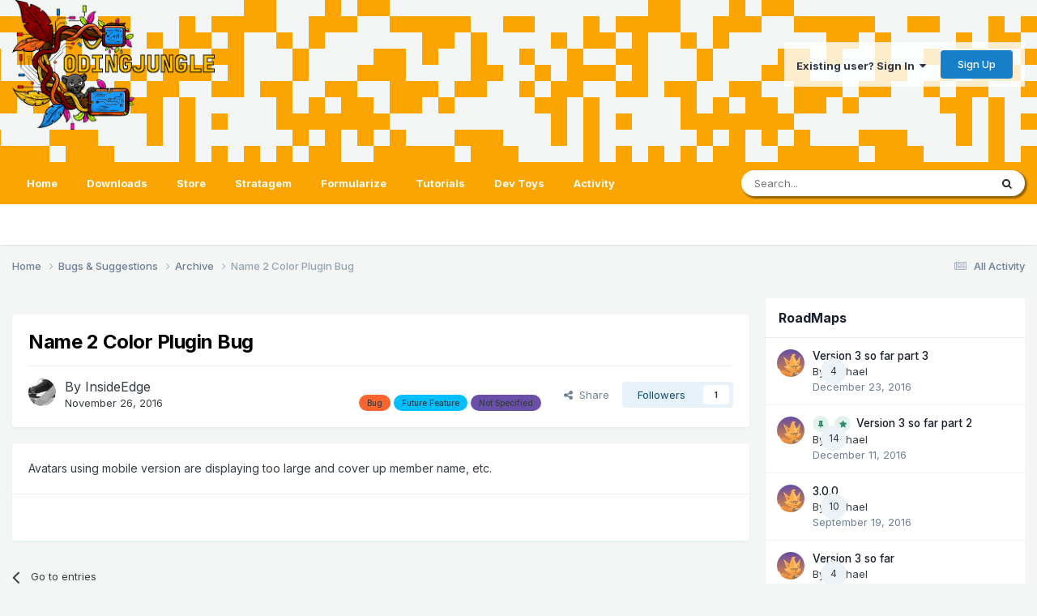

--- FILE ---
content_type: text/html;charset=UTF-8
request_url: https://codingjungle.com/tracker/archive/name-2-color-plugin-bug-r177/
body_size: 16923
content:
<!DOCTYPE html>
<html lang="en-US" dir="ltr">
	<head>
		<meta charset="utf-8">
        
		<title>Name 2 Color Plugin Bug - Archive - CodingJungle</title>
		
			<script>
  (function(i,s,o,g,r,a,m){i['GoogleAnalyticsObject']=r;i[r]=i[r]||function(){
  (i[r].q=i[r].q||[]).push(arguments)},i[r].l=1*new Date();a=s.createElement(o),
  m=s.getElementsByTagName(o)[0];a.async=1;a.src=g;m.parentNode.insertBefore(a,m)
  })(window,document,'script','//www.google-analytics.com/analytics.js','ga');

  ga('create', 'UA-33503679-1', 'auto');
  ga('send', 'pageview');

</script>
		
		
		
		

	<meta name="viewport" content="width=device-width, initial-scale=1">


	
	
		<meta property="og:image" content="https://codingjungle.com/uploads/monthly_2025_10/logo2333.png.10003096aa7380dbbc217f4449237030.png">
	


	<meta name="twitter:card" content="summary_large_image" />



	
		
			
				<meta property="og:title" content="Name 2 Color Plugin Bug">
			
		
	

	
		
			
				<meta property="og:type" content="website">
			
		
	

	
		
			
				<meta property="og:url" content="https://codingjungle.com/tracker/archive/name-2-color-plugin-bug-r177/">
			
		
	

	
		
			
				<meta name="description" content="Avatars using mobile version are displaying too large and cover up member name, etc.">
			
		
	

	
		
			
				<meta property="og:description" content="Avatars using mobile version are displaying too large and cover up member name, etc.">
			
		
	

	
		
			
				<meta property="og:updated_time" content="2016-12-13T05:10:21Z">
			
		
	

	
		
			
				<meta property="og:site_name" content="CodingJungle">
			
		
	

	
		
			
				<meta property="og:locale" content="en_US">
			
		
	


	
		<link rel="canonical" href="https://codingjungle.com/tracker/archive/name-2-color-plugin-bug-r177/" />
	




<link rel="manifest" href="https://codingjungle.com/manifest.webmanifest/">
<meta name="msapplication-config" content="https://codingjungle.com/browserconfig.xml/">
<meta name="msapplication-starturl" content="/discover/">
<meta name="application-name" content="">
<meta name="apple-mobile-web-app-title" content="">

	<meta name="theme-color" content="#ff8c00">


	<meta name="msapplication-TileColor" content="#ffffff">





	

	
		
			<link rel="icon" sizes="36x36" href="https://codingjungle.com/uploads/monthly_2020_08/android-chrome-36x36.png">
		
	

	
		
			<link rel="icon" sizes="48x48" href="https://codingjungle.com/uploads/monthly_2020_08/android-chrome-48x48.png">
		
	

	
		
			<link rel="icon" sizes="72x72" href="https://codingjungle.com/uploads/monthly_2020_08/android-chrome-72x72.png">
		
	

	
		
			<link rel="icon" sizes="96x96" href="https://codingjungle.com/uploads/monthly_2020_08/android-chrome-96x96.png">
		
	

	
		
			<link rel="icon" sizes="144x144" href="https://codingjungle.com/uploads/monthly_2020_08/android-chrome-144x144.png">
		
	

	
		
			<link rel="icon" sizes="192x192" href="https://codingjungle.com/uploads/monthly_2020_08/android-chrome-192x192.png">
		
	

	
		
			<link rel="icon" sizes="256x256" href="https://codingjungle.com/uploads/monthly_2020_08/android-chrome-256x256.png">
		
	

	
		
			<link rel="icon" sizes="384x384" href="https://codingjungle.com/uploads/monthly_2020_08/android-chrome-384x384.png">
		
	

	
		
			<link rel="icon" sizes="512x512" href="https://codingjungle.com/uploads/monthly_2020_08/android-chrome-512x512.png">
		
	

	
		
			<meta name="msapplication-square70x70logo" content="https://codingjungle.com/uploads/monthly_2020_08/msapplication-square70x70logo.png"/>
		
	

	
		
			<meta name="msapplication-TileImage" content="https://codingjungle.com/uploads/monthly_2020_08/msapplication-TileImage.png"/>
		
	

	
		
			<meta name="msapplication-square150x150logo" content="https://codingjungle.com/uploads/monthly_2020_08/msapplication-square150x150logo.png"/>
		
	

	
		
			<meta name="msapplication-wide310x150logo" content="https://codingjungle.com/uploads/monthly_2020_08/msapplication-wide310x150logo.png"/>
		
	

	
		
			<meta name="msapplication-square310x310logo" content="https://codingjungle.com/uploads/monthly_2020_08/msapplication-square310x310logo.png"/>
		
	

	
		
			
				<link rel="apple-touch-icon" href="https://codingjungle.com/uploads/monthly_2020_08/apple-touch-icon-57x57.png">
			
		
	

	
		
			
				<link rel="apple-touch-icon" sizes="60x60" href="https://codingjungle.com/uploads/monthly_2020_08/apple-touch-icon-60x60.png">
			
		
	

	
		
			
				<link rel="apple-touch-icon" sizes="72x72" href="https://codingjungle.com/uploads/monthly_2020_08/apple-touch-icon-72x72.png">
			
		
	

	
		
			
				<link rel="apple-touch-icon" sizes="76x76" href="https://codingjungle.com/uploads/monthly_2020_08/apple-touch-icon-76x76.png">
			
		
	

	
		
			
				<link rel="apple-touch-icon" sizes="114x114" href="https://codingjungle.com/uploads/monthly_2020_08/apple-touch-icon-114x114.png">
			
		
	

	
		
			
				<link rel="apple-touch-icon" sizes="120x120" href="https://codingjungle.com/uploads/monthly_2020_08/apple-touch-icon-120x120.png">
			
		
	

	
		
			
				<link rel="apple-touch-icon" sizes="144x144" href="https://codingjungle.com/uploads/monthly_2020_08/apple-touch-icon-144x144.png">
			
		
	

	
		
			
				<link rel="apple-touch-icon" sizes="152x152" href="https://codingjungle.com/uploads/monthly_2020_08/apple-touch-icon-152x152.png">
			
		
	

	
		
			
				<link rel="apple-touch-icon" sizes="180x180" href="https://codingjungle.com/uploads/monthly_2020_08/apple-touch-icon-180x180.png">
			
		
	





<link rel="preload" href="//codingjungle.com/applications/core/interface/font/fontawesome-webfont.woff2?v=4.7.0" as="font" crossorigin="anonymous">
		


	<link rel="preconnect" href="https://fonts.googleapis.com">
	<link rel="preconnect" href="https://fonts.gstatic.com" crossorigin>
	
		<link href="https://fonts.googleapis.com/css2?family=Inter:wght@300;400;500;600;700&display=swap" rel="stylesheet">
	



	<link rel='stylesheet' href='https://codingjungle.com/uploads/css_built_26/341e4a57816af3ba440d891ca87450ff_framework.css?v=d8f77dccc71759633435' media='all'>

	<link rel='stylesheet' href='https://codingjungle.com/uploads/css_built_26/05e81b71abe4f22d6eb8d1a929494829_responsive.css?v=d8f77dccc71759633435' media='all'>

	<link rel='stylesheet' href='https://codingjungle.com/uploads/css_built_26/90eb5adf50a8c640f633d47fd7eb1778_core.css?v=d8f77dccc71759633435' media='all'>

	<link rel='stylesheet' href='https://codingjungle.com/uploads/css_built_26/5a0da001ccc2200dc5625c3f3934497d_core_responsive.css?v=d8f77dccc71759633435' media='all'>

	<link rel='stylesheet' href='https://codingjungle.com/uploads/css_built_26/69941883edfaac0a1ab5196ef00be5c3_build.css?v=d8f77dccc71759633435' media='all'>

	<link rel='stylesheet' href='https://codingjungle.com/uploads/page_objects/bug_badges2.css.8ca96bd5f801a20271586847254fe94b.css?v=d8f77dccc71759633435' media='all'>

	<link rel='stylesheet' href='https://codingjungle.com/uploads/css_built_26/ecf8cbf597c675f333fa61d7fe877660_widgets.css?v=d8f77dccc71759633435' media='all'>

	<link rel='stylesheet' href='https://codingjungle.com/uploads/css_built_26/63225940445060c5a9f21d31e95bf58e_downloads.css?v=d8f77dccc71759633435' media='all'>

	<link rel='stylesheet' href='https://codingjungle.com/uploads/css_built_26/20e9fb241d987e07d4fc702c601c3ed8_downloads_responsive.css?v=d8f77dccc71759633435' media='all'>

	<link rel='stylesheet' href='https://codingjungle.com/uploads/css_built_26/9037af43189dec1f1ca4d162227a3350_record.css?v=d8f77dccc71759633435' media='all'>

	<link rel='stylesheet' href='https://codingjungle.com/uploads/css_built_26/97c0a48072ce601c9764cb6b00a6588a_page.css?v=d8f77dccc71759633435' media='all'>





<link rel='stylesheet' href='https://codingjungle.com/uploads/css_built_26/258adbb6e4f3e83cd3b355f84e3fa002_custom.css?v=d8f77dccc71759633435' media='all'>




		
		

	
	<link rel='shortcut icon' href='https://codingjungle.com/uploads/monthly_2020_08/favicon.ico' type="image/x-icon">

	</head>
	<body class="ipsApp ipsApp_front ipsJS_none ipsClearfix cCmsDatabase_b_and_s" data-controller="core.front.core.app"  data-message=""  data-pageapp="cms" data-pagelocation="front" data-pagemodule="pages" data-pagecontroller="page" data-pageid="177"   data-pagename="tracker" >


		
        

        

		<a href="#ipsLayout_mainArea" class="ipsHide" title="Go to main content on this page" accesskey="m">Jump to content</a>
		





		<div id="ipsLayout_header" class="ipsClearfix">
			<header>
				<div class="ipsLayout_container">
					


<a href='https://codingjungle.com/' id='elLogo' accesskey='1'><img src="https://codingjungle.com/uploads/monthly_2025_10/logo2333.png.737216422c8743f7a05eb25f3e879919.png" alt='CodingJungle'></a>

					
						

	<ul id="elUserNav" class="ipsList_inline cSignedOut ipsResponsive_showDesktop">
		
        
		
        
        
            
            
	


	<li class='cUserNav_icon ipsHide' id='elCart_container'></li>
	<li class='elUserNav_sep ipsHide' id='elCart_sep'></li>

<li id="elSignInLink">
                <a href="https://codingjungle.com/login/" data-ipsmenu-closeonclick="false" data-ipsmenu id="elUserSignIn">
                    Existing user? Sign In  <i class="fa fa-caret-down"></i>
                </a>
                
<div id='elUserSignIn_menu' class='ipsMenu ipsMenu_auto ipsHide'>
	<form accept-charset='utf-8' method='post' action='https://codingjungle.com/login/'>
		<input type="hidden" name="csrfKey" value="002307021414563e6f3e630eb9637128">
		<input type="hidden" name="ref" value="aHR0cHM6Ly9jb2RpbmdqdW5nbGUuY29tL3RyYWNrZXIvYXJjaGl2ZS9uYW1lLTItY29sb3ItcGx1Z2luLWJ1Zy1yMTc3Lw==">
		<div data-role="loginForm">
			
			
			
				<div class='ipsColumns ipsColumns_noSpacing'>
					<div class='ipsColumn ipsColumn_wide' id='elUserSignIn_internal'>
						
<div class="ipsPad ipsForm ipsForm_vertical">
	<h4 class="ipsType_sectionHead">Sign In</h4>
	<br><br>
	<ul class='ipsList_reset'>
		<li class="ipsFieldRow ipsFieldRow_noLabel ipsFieldRow_fullWidth">
			
			
				<input type="email" placeholder="Email Address" name="auth" autocomplete="email">
			
		</li>
		<li class="ipsFieldRow ipsFieldRow_noLabel ipsFieldRow_fullWidth">
			<input type="password" placeholder="Password" name="password" autocomplete="current-password">
		</li>
		<li class="ipsFieldRow ipsFieldRow_checkbox ipsClearfix">
			<span class="ipsCustomInput">
				<input type="checkbox" name="remember_me" id="remember_me_checkbox" value="1" checked aria-checked="true">
				<span></span>
			</span>
			<div class="ipsFieldRow_content">
				<label class="ipsFieldRow_label" for="remember_me_checkbox">Remember me</label>
				<span class="ipsFieldRow_desc">Not recommended on shared computers</span>
			</div>
		</li>
		<li class="ipsFieldRow ipsFieldRow_fullWidth">
			<button type="submit" name="_processLogin" value="usernamepassword" class="ipsButton ipsButton_primary ipsButton_small" id="elSignIn_submit">Sign In</button>
			
				<p class="ipsType_right ipsType_small">
					
						<a href='https://codingjungle.com/lostpassword/' data-ipsDialog data-ipsDialog-title='Forgot your password?'>
					
					Forgot your password?</a>
				</p>
			
		</li>
	</ul>
</div>
					</div>
					<div class='ipsColumn ipsColumn_wide'>
						<div class='ipsPadding' id='elUserSignIn_external'>
							<div class='ipsAreaBackground_light ipsPadding:half'>
								
									<p class='ipsType_reset ipsType_small ipsType_center'><strong>Or sign in with one of these services</strong></p>
								
								
									<div class='ipsType_center ipsMargin_top:half'>
										

<button type="submit" name="_processLogin" value="6" class='ipsButton ipsButton_verySmall ipsButton_fullWidth ipsSocial ipsSocial_twitter' style="background-color: #00abf0">
	
		<span class='ipsSocial_icon'>
			
				<i class='fa fa-twitter'></i>
			
		</span>
		<span class='ipsSocial_text'>Sign in with Twitter</span>
	
</button>
									</div>
								
									<div class='ipsType_center ipsMargin_top:half'>
										

<button type="submit" name="_processLogin" value="9" class='ipsButton ipsButton_verySmall ipsButton_fullWidth ipsSocial ipsSocial_google' style="background-color: #4285F4">
	
		<span class='ipsSocial_icon'>
			
				<i class='fa fa-google'></i>
			
		</span>
		<span class='ipsSocial_text'>Sign in with Google</span>
	
</button>
									</div>
								
							</div>
						</div>
					</div>
				</div>
			
		</div>
	</form>
</div>
            </li>
            
        
		
			<li>
				
					<a href="https://codingjungle.com/register/" data-ipsdialog data-ipsdialog-size="narrow" data-ipsdialog-title="Sign Up"  id="elRegisterButton" class="ipsButton ipsButton_normal ipsButton_primary">Sign Up</a>
				
			</li>
		
	</ul>

						
<ul class='ipsMobileHamburger ipsList_reset ipsResponsive_hideDesktop'>
	<li data-ipsDrawer data-ipsDrawer-drawerElem='#elMobileDrawer'>
		<a href='#' >
			
			
				
			
			
			
			<i class='fa fa-navicon'></i>
		</a>
	</li>
</ul>
					
				</div>
			</header>
			

	<nav data-controller='core.front.core.navBar' class=' ipsResponsive_showDesktop'>
		<div class='ipsNavBar_primary ipsLayout_container '>
			<ul data-role="primaryNavBar" class='ipsClearfix'>
				


	
		
		
		<li  id='elNavSecondary_51' data-role="navBarItem" data-navApp="cms" data-navExt="Pages">
			
			
				<a href="https://codingjungle.com"  data-navItem-id="51" >
					Home<span class='ipsNavBar_active__identifier'></span>
				</a>
			
			
		</li>
	
	

	
		
		
		<li  id='elNavSecondary_54' data-role="navBarItem" data-navApp="downloads" data-navExt="Downloads">
			
			
				<a href="https://codingjungle.com/files/"  data-navItem-id="54" >
					Downloads<span class='ipsNavBar_active__identifier'></span>
				</a>
			
			
		</li>
	
	

	
		
		
		<li  id='elNavSecondary_12' data-role="navBarItem" data-navApp="nexus" data-navExt="Store">
			
			
				<a href="https://codingjungle.com/store/"  data-navItem-id="12" >
					Store<span class='ipsNavBar_active__identifier'></span>
				</a>
			
			
				<ul class='ipsNavBar_secondary ipsHide' data-role='secondaryNavBar'>
					


	
	

	
		
		
		<li  id='elNavSecondary_33' data-role="navBarItem" data-navApp="nexus" data-navExt="Subscriptions">
			
			
				<a href="https://codingjungle.com/subscriptions/"  data-navItem-id="33" >
					Subscriptions<span class='ipsNavBar_active__identifier'></span>
				</a>
			
			
		</li>
	
	

	
	

	
	

	
		
		
		<li  id='elNavSecondary_39' data-role="navBarItem" data-navApp="nexus" data-navExt="Gifts">
			
			
				<a href="https://codingjungle.com/store/gift-cards/"  data-navItem-id="39" >
					Gift Cards<span class='ipsNavBar_active__identifier'></span>
				</a>
			
			
		</li>
	
	

	
	

					<li class='ipsHide' id='elNavigationMore_12' data-role='navMore'>
						<a href='#' data-ipsMenu data-ipsMenu-appendTo='#elNavigationMore_12' id='elNavigationMore_12_dropdown'>More <i class='fa fa-caret-down'></i></a>
						<ul class='ipsHide ipsMenu ipsMenu_auto' id='elNavigationMore_12_dropdown_menu' data-role='moreDropdown'></ul>
					</li>
				</ul>
			
		</li>
	
	

	
		
		
		<li  id='elNavSecondary_38' data-role="navBarItem" data-navApp="stratagem" data-navExt="projects">
			
			
				<a href="https://codingjungle.com/stratagem/"  data-navItem-id="38" >
					Stratagem<span class='ipsNavBar_active__identifier'></span>
				</a>
			
			
		</li>
	
	

	
		
		
		<li  id='elNavSecondary_55' data-role="navBarItem" data-navApp="formularize" data-navExt="Formularize">
			
			
				<a href="https://codingjungle.com/formularize/"  data-navItem-id="55" >
					Formularize<span class='ipsNavBar_active__identifier'></span>
				</a>
			
			
		</li>
	
	

	
		
		
		<li  id='elNavSecondary_50' data-role="navBarItem" data-navApp="cms" data-navExt="Pages">
			
			
				<a href="https://codingjungle.com/tutorials/"  data-navItem-id="50" >
					Tutorials<span class='ipsNavBar_active__identifier'></span>
				</a>
			
			
		</li>
	
	

	
		
		
		<li  id='elNavSecondary_52' data-role="navBarItem" data-navApp="devtoys" data-navExt="Devtoys">
			
			
				<a href="https://codingjungle.com/index.php?app=devtoys"  data-navItem-id="52" >
					Dev Toys<span class='ipsNavBar_active__identifier'></span>
				</a>
			
			
		</li>
	
	

	
	

	
		
		
		<li  id='elNavSecondary_2' data-role="navBarItem" data-navApp="core" data-navExt="CustomItem">
			
			
				<a href="https://codingjungle.com/discover/"  data-navItem-id="2" >
					Activity<span class='ipsNavBar_active__identifier'></span>
				</a>
			
			
				<ul class='ipsNavBar_secondary ipsHide' data-role='secondaryNavBar'>
					


	
		
		
		<li  id='elNavSecondary_4' data-role="navBarItem" data-navApp="core" data-navExt="AllActivity">
			
			
				<a href="https://codingjungle.com/discover/"  data-navItem-id="4" >
					All Activity<span class='ipsNavBar_active__identifier'></span>
				</a>
			
			
		</li>
	
	

	
	

	
	

	
	

	
		
		
		<li  id='elNavSecondary_8' data-role="navBarItem" data-navApp="core" data-navExt="Search">
			
			
				<a href="https://codingjungle.com/search/"  data-navItem-id="8" >
					Search<span class='ipsNavBar_active__identifier'></span>
				</a>
			
			
		</li>
	
	

	
	

					<li class='ipsHide' id='elNavigationMore_2' data-role='navMore'>
						<a href='#' data-ipsMenu data-ipsMenu-appendTo='#elNavigationMore_2' id='elNavigationMore_2_dropdown'>More <i class='fa fa-caret-down'></i></a>
						<ul class='ipsHide ipsMenu ipsMenu_auto' id='elNavigationMore_2_dropdown_menu' data-role='moreDropdown'></ul>
					</li>
				</ul>
			
		</li>
	
	

				<li class='ipsHide' id='elNavigationMore' data-role='navMore'>
					<a href='#' data-ipsMenu data-ipsMenu-appendTo='#elNavigationMore' id='elNavigationMore_dropdown'>More</a>
					<ul class='ipsNavBar_secondary ipsHide' data-role='secondaryNavBar'>
						<li class='ipsHide' id='elNavigationMore_more' data-role='navMore'>
							<a href='#' data-ipsMenu data-ipsMenu-appendTo='#elNavigationMore_more' id='elNavigationMore_more_dropdown'>More <i class='fa fa-caret-down'></i></a>
							<ul class='ipsHide ipsMenu ipsMenu_auto' id='elNavigationMore_more_dropdown_menu' data-role='moreDropdown'></ul>
						</li>
					</ul>
				</li>
			</ul>
			

	<div id="elSearchWrapper">
		<div id='elSearch' data-controller="core.front.core.quickSearch">
			<form accept-charset='utf-8' action='//codingjungle.com/search/?do=quicksearch' method='post'>
                <input type='search' id='elSearchField' placeholder='Search...' name='q' autocomplete='off' aria-label='Search'>
                <details class='cSearchFilter'>
                    <summary class='cSearchFilter__text'></summary>
                    <ul class='cSearchFilter__menu'>
                        
                        <li><label><input type="radio" name="type" value="all" ><span class='cSearchFilter__menuText'>Everywhere</span></label></li>
                        
                            
                                <li><label><input type="radio" name="type" value='contextual_{&quot;type&quot;:&quot;cms_records7&quot;,&quot;nodes&quot;:69}' checked><span class='cSearchFilter__menuText'>This Category</span></label></li>
                            
                                <li><label><input type="radio" name="type" value='contextual_{&quot;type&quot;:&quot;cms_records7&quot;,&quot;item&quot;:177}' checked><span class='cSearchFilter__menuText'>This Entry</span></label></li>
                            
                        
                        
                            <li><label><input type="radio" name="type" value="formularize_folder_item"><span class='cSearchFilter__menuText'>Forms</span></label></li>
                        
                            <li><label><input type="radio" name="type" value="dplus_support"><span class='cSearchFilter__menuText'>Support Center</span></label></li>
                        
                            <li><label><input type="radio" name="type" value="dplus_tutorials"><span class='cSearchFilter__menuText'>Download Tutorials</span></label></li>
                        
                            <li><label><input type="radio" name="type" value="core_statuses_status"><span class='cSearchFilter__menuText'>Status Updates</span></label></li>
                        
                            <li><label><input type="radio" name="type" value="cms_pages_pageitem"><span class='cSearchFilter__menuText'>Pages</span></label></li>
                        
                            <li><label><input type="radio" name="type" value="cms_records1"><span class='cSearchFilter__menuText'>Articles</span></label></li>
                        
                            <li><label><input type="radio" name="type" value="cms_records4"><span class='cSearchFilter__menuText'>Tutorials</span></label></li>
                        
                            <li><label><input type="radio" name="type" value="cms_records7"><span class='cSearchFilter__menuText'>Entries</span></label></li>
                        
                            <li><label><input type="radio" name="type" value="cms_records8"><span class='cSearchFilter__menuText'>Maps</span></label></li>
                        
                            <li><label><input type="radio" name="type" value="downloads_file"><span class='cSearchFilter__menuText'>Files</span></label></li>
                        
                            <li><label><input type="radio" name="type" value="nexus_package_item"><span class='cSearchFilter__menuText'>Products</span></label></li>
                        
                            <li><label><input type="radio" name="type" value="gallery_image"><span class='cSearchFilter__menuText'>Images</span></label></li>
                        
                            <li><label><input type="radio" name="type" value="gallery_album_item"><span class='cSearchFilter__menuText'>Albums</span></label></li>
                        
                            <li><label><input type="radio" name="type" value="core_members"><span class='cSearchFilter__menuText'>Members</span></label></li>
                        
                    </ul>
                </details>
				<button class='cSearchSubmit' type="submit" aria-label='Search'><i class="fa fa-search"></i></button>
			</form>
		</div>
	</div>

		</div>
	</nav>

			
<ul id='elMobileNav' class='ipsResponsive_hideDesktop' data-controller='core.front.core.mobileNav'>
	
		
			
			
				
				
			
				
					<li id='elMobileBreadcrumb'>
						<a href='https://codingjungle.com/tracker/archive/'>
							<span>Archive</span>
						</a>
					</li>
				
				
			
				
				
			
		
	
	
	
	<li >
		<a data-action="defaultStream" href='https://codingjungle.com/discover/'><i class="fa fa-newspaper-o" aria-hidden="true"></i></a>
	</li>

	

	
		<li class='ipsJS_show'>
			<a href='https://codingjungle.com/search/'><i class='fa fa-search'></i></a>
		</li>
	
</ul>
		</div>
		<main id="ipsLayout_body" class='ipsLayout_container '>
			<div id="ipsLayout_contentArea">
				<div id="ipsLayout_contentWrapper">
					
<nav class='ipsBreadcrumb ipsBreadcrumb_top ipsFaded_withHover'>
	

	<ul class='ipsList_inline ipsPos_right'>
		
		<li >
			<a data-action="defaultStream" class='ipsType_light '  href='https://codingjungle.com/discover/'><i class="fa fa-newspaper-o" aria-hidden="true"></i> <span>All Activity</span></a>
		</li>
		
	</ul>

	<ul data-role="breadcrumbList">
		<li>
			<a title="Home" href='https://codingjungle.com/'>
				<span>Home <i class='fa fa-angle-right'></i></span>
			</a>
		</li>
		
		
			<li>
				
					<a href='https://codingjungle.com/tracker/'>
						<span>Bugs &amp; Suggestions <i class='fa fa-angle-right' aria-hidden="true"></i></span>
					</a>
				
			</li>
		
			<li>
				
					<a href='https://codingjungle.com/tracker/archive/'>
						<span>Archive <i class='fa fa-angle-right' aria-hidden="true"></i></span>
					</a>
				
			</li>
		
			<li>
				
					Name 2 Color Plugin Bug
				
			</li>
		
	</ul>
</nav>
					
					<div id="ipsLayout_mainArea">
						
						
						
						

	




	<div class='cWidgetContainer '  data-role='widgetReceiver' data-orientation='horizontal' data-widgetArea='header'>
		<ul class='ipsList_reset'>
			
				
					
					<li class='ipsWidget ipsWidget_horizontal ipsBox  ipsWidgetHide ipsHide ' data-blockID='app_downloads_fileFeed_vf7p0iwzw' data-blockConfig="true" data-blockTitle="Files Feed" data-blockErrorMessage="This block cannot be shown. This could be because it needs configuring, is unable to show on this page, or will show after reloading this page."  data-controller='core.front.widgets.block'></li>
				
			
		</ul>
	</div>

						
<div id="elCmsPageWrap" data-pageid="9">


<div class='ipsPageHeader ipsBox ipsResponsive_pull ipsPadding ipsClearfix'>
	<div class='ipsFlex ipsFlex-ai:center ipsFlex-fw:wrap ipsGap:4'>
		<div class='ipsFlex-flex:11'>
			<h1 class='ipsType_pageTitle ipsContained_container'>
				

				
				
				
				
					<span class='ipsType_break ipsContained'>Name 2 Color Plugin Bug</span>
				
			</h1>
			
		</div>
		<div class='ipsFlex-flex:00'>
			
		</div>
	</div>

	<hr class='ipsHr'>
	<div class='ipsPageHeader__meta ipsFlex ipsFlex-jc:between ipsFlex-ai:center ipsFlex-fw:wrap ipsGap:3'>
		<div class='ipsFlex-flex:11'>
			<div class='ipsPhotoPanel ipsPhotoPanel_tiny ipsClearfix'>
				


	<a href="https://codingjungle.com/profile/766-insideedge/" rel="nofollow" data-ipsHover data-ipsHover-width="370" data-ipsHover-target="https://codingjungle.com/profile/766-insideedge/?do=hovercard" class="ipsUserPhoto ipsUserPhoto_tiny" title="Go to InsideEdge's profile">
		<img src='https://codingjungle.com/uploads/monthly_2016_11/Ice_Hockey2.thumb.jpg.5c692f1716c3a494ff57cd70c9670a9f.jpg' alt='InsideEdge' loading="lazy">
	</a>

				<div>
					<p class='ipsType_reset ipsType_large ipsType_blendLinks'>
						By 


<a href='https://codingjungle.com/profile/766-insideedge/' rel="nofollow" data-ipsHover data-ipsHover-width='370' data-ipsHover-target='https://codingjungle.com/profile/766-insideedge/?do=hovercard&amp;referrer=https%253A%252F%252Fcodingjungle.com%252Ftracker%252Farchive%252Fname-2-color-plugin-bug-r177%252F' title="Go to InsideEdge's profile" class="ipsType_break">InsideEdge</a>
						
						
					</p>
					<ul class='ipsList_inline'>
						<li><time datetime='2016-11-26T16:19:29Z' title='11/26/2016 04:19  PM' data-short='9 yr'>November 26, 2016</time></li>
						
							
						
							
								<span class="ipsBadge badge_version ipsPos_right" title="Version" data-ipsTooltip>Not Specified</span>
							
						
							
								<span class="ipsBadge badge_status_other ipsPos_right" title="Status" data-ipsTooltip>Future Feature</span>
							
						
							
								<span class="ipsBadge badge_bug ipsPos_right" title="Type: Bug" data-ipsTooltip>Bug</span>
							
						
					</ul>
				</div>
			</div>
		</div>
		<div class='ipsFlex-flex:00 ipsResponsive_hidePhone'>
			<div class='ipsShareLinks'>
				
					


    <a href='#elShareItem_1567458097_menu' id='elShareItem_1567458097' data-ipsMenu class='ipsShareButton ipsButton ipsButton_verySmall ipsButton_link ipsButton_link--light'>
        <span><i class='fa fa-share-alt'></i></span> &nbsp;Share
    </a>

    <div class='ipsPadding ipsMenu ipsMenu_auto ipsHide' id='elShareItem_1567458097_menu' data-controller="core.front.core.sharelink">
        <ul class='ipsList_inline'>
            
                <li>
<a href="https://twitter.com/share?url=https%3A%2F%2Fcodingjungle.com%2Ftracker%2Farchive%2Fname-2-color-plugin-bug-r177%2F" class="cShareLink cShareLink_twitter" target="_blank" data-role="shareLink" title='Share on Twitter' data-ipsTooltip rel='nofollow noopener'>
	<i class="fa fa-twitter"></i>
</a></li>
            
                <li>
<a href="https://www.facebook.com/sharer/sharer.php?u=https%3A%2F%2Fcodingjungle.com%2Ftracker%2Farchive%2Fname-2-color-plugin-bug-r177%2F" class="cShareLink cShareLink_facebook" target="_blank" data-role="shareLink" title='Share on Facebook' data-ipsTooltip rel='noopener nofollow'>
	<i class="fa fa-facebook"></i>
</a></li>
            
                <li>
<a href="https://www.reddit.com/submit?url=https%3A%2F%2Fcodingjungle.com%2Ftracker%2Farchive%2Fname-2-color-plugin-bug-r177%2F&amp;title=Name+2+Color+Plugin+Bug" rel="nofollow noopener" class="cShareLink cShareLink_reddit" target="_blank" title='Share on Reddit' data-ipsTooltip>
	<i class="fa fa-reddit"></i>
</a></li>
            
                <li>
<a href="mailto:?subject=Name%202%20Color%20Plugin%20Bug&body=https%3A%2F%2Fcodingjungle.com%2Ftracker%2Farchive%2Fname-2-color-plugin-bug-r177%2F" rel='nofollow' class='cShareLink cShareLink_email' title='Share via email' data-ipsTooltip>
	<i class="fa fa-envelope"></i>
</a></li>
            
                <li>
<a href="https://pinterest.com/pin/create/button/?url=https://codingjungle.com/tracker/archive/name-2-color-plugin-bug-r177/&amp;media=https://codingjungle.com/uploads/monthly_2025_10/logo2333.png.10003096aa7380dbbc217f4449237030.png" class="cShareLink cShareLink_pinterest" rel="nofollow noopener" target="_blank" data-role="shareLink" title='Share on Pinterest' data-ipsTooltip>
	<i class="fa fa-pinterest"></i>
</a></li>
            
        </ul>
        
            <hr class='ipsHr'>
            <button class='ipsHide ipsButton ipsButton_verySmall ipsButton_light ipsButton_fullWidth ipsMargin_top:half' data-controller='core.front.core.webshare' data-role='webShare' data-webShareTitle='Name 2 Color Plugin Bug' data-webShareText='Name 2 Color Plugin Bug' data-webShareUrl='https://codingjungle.com/tracker/archive/name-2-color-plugin-bug-r177/'>More sharing options...</button>
        
    </div>

				
					
                

				



				



<div data-followApp='cms' data-followArea='records7' data-followID='177' data-controller='core.front.core.followButton'>
	

	<a href='https://codingjungle.com/login/' rel="nofollow" class="ipsFollow ipsPos_middle ipsButton ipsButton_light ipsButton_verySmall " data-role="followButton" data-ipsTooltip title='Sign in to follow this'>
		<span>Followers</span>
		<span class='ipsCommentCount'>1</span>
	</a>

</div>
			</div>
		</div>
	</div>
</div>


	



<article class='ipsContained ipsSpacer_top ipsBox ipsResponsive_pull'>
	<div class='ipsClearfix ipsPadding '>
		
		<section class="ipsType_richText ipsContained ipsType_normal" data-controller='core.front.core.lightboxedImages'><p>
	Avatars using mobile version are displaying too large and cover up member name, etc.
</p></section>
		
		
		
		
	</div>
	
	
	<div class='ipsItemControls'>
		
			

	<div data-controller='core.front.core.reaction' class='ipsItemControls_right ipsClearfix '>	
		<div class='ipsReact ipsPos_right'>
			
				
				<div class='ipsReact_blurb ipsHide' data-role='reactionBlurb'>
					
				</div>
			
			
			
		</div>
	</div>

		
		<ul class='ipsComment_controls ipsClearfix ipsItemControls_left'>
			
			
			
		</ul>
	</div>
</article>

<div class='ipsBox ipsPadding ipsResponsive_pull ipsResponsive_showPhone ipsMargin_top'>
	<div class='ipsShareLinks'>
		
			


    <a href='#elShareItem_2012436512_menu' id='elShareItem_2012436512' data-ipsMenu class='ipsShareButton ipsButton ipsButton_verySmall ipsButton_light '>
        <span><i class='fa fa-share-alt'></i></span> &nbsp;Share
    </a>

    <div class='ipsPadding ipsMenu ipsMenu_auto ipsHide' id='elShareItem_2012436512_menu' data-controller="core.front.core.sharelink">
        <ul class='ipsList_inline'>
            
                <li>
<a href="https://twitter.com/share?url=https%3A%2F%2Fcodingjungle.com%2Ftracker%2Farchive%2Fname-2-color-plugin-bug-r177%2F" class="cShareLink cShareLink_twitter" target="_blank" data-role="shareLink" title='Share on Twitter' data-ipsTooltip rel='nofollow noopener'>
	<i class="fa fa-twitter"></i>
</a></li>
            
                <li>
<a href="https://www.facebook.com/sharer/sharer.php?u=https%3A%2F%2Fcodingjungle.com%2Ftracker%2Farchive%2Fname-2-color-plugin-bug-r177%2F" class="cShareLink cShareLink_facebook" target="_blank" data-role="shareLink" title='Share on Facebook' data-ipsTooltip rel='noopener nofollow'>
	<i class="fa fa-facebook"></i>
</a></li>
            
                <li>
<a href="https://www.reddit.com/submit?url=https%3A%2F%2Fcodingjungle.com%2Ftracker%2Farchive%2Fname-2-color-plugin-bug-r177%2F&amp;title=Name+2+Color+Plugin+Bug" rel="nofollow noopener" class="cShareLink cShareLink_reddit" target="_blank" title='Share on Reddit' data-ipsTooltip>
	<i class="fa fa-reddit"></i>
</a></li>
            
                <li>
<a href="mailto:?subject=Name%202%20Color%20Plugin%20Bug&body=https%3A%2F%2Fcodingjungle.com%2Ftracker%2Farchive%2Fname-2-color-plugin-bug-r177%2F" rel='nofollow' class='cShareLink cShareLink_email' title='Share via email' data-ipsTooltip>
	<i class="fa fa-envelope"></i>
</a></li>
            
                <li>
<a href="https://pinterest.com/pin/create/button/?url=https://codingjungle.com/tracker/archive/name-2-color-plugin-bug-r177/&amp;media=https://codingjungle.com/uploads/monthly_2025_10/logo2333.png.10003096aa7380dbbc217f4449237030.png" class="cShareLink cShareLink_pinterest" rel="nofollow noopener" target="_blank" data-role="shareLink" title='Share on Pinterest' data-ipsTooltip>
	<i class="fa fa-pinterest"></i>
</a></li>
            
        </ul>
        
            <hr class='ipsHr'>
            <button class='ipsHide ipsButton ipsButton_verySmall ipsButton_light ipsButton_fullWidth ipsMargin_top:half' data-controller='core.front.core.webshare' data-role='webShare' data-webShareTitle='Name 2 Color Plugin Bug' data-webShareText='Name 2 Color Plugin Bug' data-webShareUrl='https://codingjungle.com/tracker/archive/name-2-color-plugin-bug-r177/'>More sharing options...</button>
        
    </div>

		
			
        

		



<div data-followApp='cms' data-followArea='records7' data-followID='177' data-controller='core.front.core.followButton'>
	

	<a href='https://codingjungle.com/login/' rel="nofollow" class="ipsFollow ipsPos_middle ipsButton ipsButton_light ipsButton_verySmall " data-role="followButton" data-ipsTooltip title='Sign in to follow this'>
		<span>Followers</span>
		<span class='ipsCommentCount'>1</span>
	</a>

</div>
		
	</div>
</div>

<div class='ipsPager ipsSpacer_top'>
	<div class="ipsPager_prev">
		
			<a href="https://codingjungle.com/tracker/archive/" title="Go to Archive" rel="up">
				<span class="ipsPager_type">Go to entries</span>
			</a>
		
	</div>
	
</div>

<br>

	<a id="replies"></a>
	<h2 class='ipsHide'>User Feedback</h2>
	<div class='ipsResponsive_pull'>
		
<div data-controller='core.front.core.commentsWrapper' data-tabsId='0fc72ad15d242c19daba8d34a1609c55'>
	
<div class='ipsTabs ipsClearfix' id='elTabs_0fc72ad15d242c19daba8d34a1609c55' data-ipsTabBar data-ipsTabBar-contentArea='#ipsTabs_content_0fc72ad15d242c19daba8d34a1609c55' >
	<a href='#elTabs_0fc72ad15d242c19daba8d34a1609c55' ></a>
	<ul role='tablist'>
		
			<li>
				<a href='https://codingjungle.com/tracker/archive/name-2-color-plugin-bug-r177/?tab=comments' id='0fc72ad15d242c19daba8d34a1609c55_tab_comments' class="ipsTabs_item ipsTabs_activeItem" title='10 Comments' role="tab" aria-selected="true">
					10 Comments
				</a>
			</li>
		
	</ul>
</div>
<section id='ipsTabs_content_0fc72ad15d242c19daba8d34a1609c55' class='ipsTabs_panels ipsTabs_contained'>
	
		
			<div id='ipsTabs_elTabs_0fc72ad15d242c19daba8d34a1609c55_0fc72ad15d242c19daba8d34a1609c55_tab_comments_panel' class="ipsTabs_panel" aria-labelledby="0fc72ad15d242c19daba8d34a1609c55_tab_comments" aria-hidden="false">
				
<div data-controller='core.front.core.commentFeed, core.front.core.ignoredComments' data-autoPoll data-commentsType='comments' data-baseURL='https://codingjungle.com/tracker/archive/name-2-color-plugin-bug-r177/' data-lastPage data-feedID='records7-177' id='comments'>

	

<div data-controller='core.front.core.recommendedComments' data-url='https://codingjungle.com/tracker/archive/name-2-color-plugin-bug-r177/?tab=comments&amp;recommended=comments' class='ipsRecommendedComments ipsHide'>
	<div data-role="recommendedComments">
		<h2 class='ipsType_sectionHead ipsType_large ipsType_bold ipsMargin_bottom'>Recommended Comments</h2>
		
	</div>
</div>
	





	

	<div data-role='commentFeed' data-controller='core.front.core.moderation'>
		
			<form action="https://codingjungle.com/tracker/archive/name-2-color-plugin-bug-r177/?csrfKey=002307021414563e6f3e630eb9637128&amp;do=multimodComment" method="post" data-ipsPageAction data-role='moderationTools'>
				
				
					
					
					




<a id='comment-1322'></a>
<article  id='elComment_1322' class='ipsBox ipsBox--child ipsComment   ipsComment_parent ipsClearfix ipsClear   '>
	

<div id='comment-1322_wrap' data-controller='core.front.core.comment' data-commentApp='cms' data-commentType='records7' data-commentID="1322" data-quoteData='{&quot;userid&quot;:3,&quot;username&quot;:&quot;Michael&quot;,&quot;timestamp&quot;:1480179359,&quot;contentapp&quot;:&quot;cms&quot;,&quot;contenttype&quot;:&quot;records7&quot;,&quot;contentclass&quot;:&quot;cms_Records7&quot;,&quot;contentid&quot;:177,&quot;contentcommentid&quot;:1322}' class='cPost_content ipsComment_content ipsType_medium '>	
	
	<div class='ipsComment_header ipsFlex ipsFlex-ai:start ipsFlex-jc:between'>
		<div class='ipsPhotoPanel ipsPhotoPanel_mini ipsPhotoPanel_notPhone'>
			


	<a href="https://codingjungle.com/profile/3-michael/" rel="nofollow" data-ipsHover data-ipsHover-width="370" data-ipsHover-target="https://codingjungle.com/profile/3-michael/?do=hovercard" class="ipsUserPhoto ipsUserPhoto_mini" title="Go to Michael's profile">
		<img src='https://codingjungle.com/uploads/monthly_2024_07/n2a-f8c38b2167c0ab6d7c720e47c2139428d77d8b6a.user_generated_avatar.thumb.png.f549b56e1e944eadde9dfe84087fd400.png' alt='Michael' loading="lazy">
	</a>

			<div>
				<h3 class='ipsComment_author ipsType_blendLinks'>
					<strong class='ipsType_normal'>


<a href='https://codingjungle.com/profile/3-michael/' rel="nofollow" data-ipsHover data-ipsHover-width='370' data-ipsHover-target='https://codingjungle.com/profile/3-michael/?do=hovercard&amp;referrer=https%253A%252F%252Fcodingjungle.com%252Ftracker%252Farchive%252Fname-2-color-plugin-bug-r177%252F' title="Go to Michael's profile" class="ipsType_break">Michael</a></strong>
					
					

	
		<span title="Member's total reputation" data-ipsTooltip class='ipsRepBadge ipsRepBadge_positive'>
	
			<i class='fa fa-plus-circle'></i> 269
	
		</span>
	

				</h3>
				<p class='ipsComment_meta ipsType_light ipsType_medium'>
					<a href='https://codingjungle.com/tracker/archive/name-2-color-plugin-bug-r177/?do=findComment&amp;comment=1322' class='ipsType_blendLinks'>Posted <time datetime='2016-11-26T16:55:59Z' title='11/26/2016 04:55  PM' data-short='9 yr'>November 26, 2016</time></a>
					
					
					
				</p>

				
			</div>
		</div>
		<div class='ipsType_reset ipsType_light ipsType_blendLinks ipsComment_toolWrap'>
			<div class='ipsResponsive_hidePhone ipsComment_badges'>
				<ul class='ipsList_reset ipsFlex ipsFlex-jc:end ipsFlex-fw:wrap ipsGap:2 ipsGap_row:1'>
					
					
					
				</ul>
			</div>
			
				<ul class='ipsList_reset ipsComment_tools'>
					<li>
						<a href='#elControlsComments_1322_menu' id='elControlsComments_1322' class='ipsComment_ellipsis' data-ipsMenu data-ipsMenu-appendTo='#comment-1322_wrap'><i class='fa fa-ellipsis-h'></i></a>
						<ul id='elControlsComments_1322_menu' class='ipsMenu ipsMenu_narrow ipsHide'>
							
								<li class='ipsMenu_item'><a href='https://codingjungle.com/tracker/archive/name-2-color-plugin-bug-r177/?do=findComment&amp;comment=1322' data-ipsDialog data-ipsDialog-size='narrow' data-ipsDialog-content='#elShareComment_1322_menu' id='elShareComment_1322' data-ipsDialog-title="Share this comment" data-role='shareComment'>Share this comment</a></li>

							
								
							

							

							
								
									
								
								
								
								
								
								
							
						</ul>
					</li>
					
				</ul>
			
		</div>
	</div>
	<div data-role='commentContent' class='ipsClear ipsPadding_vertical sm:ipsPadding_vertical:half ipsPadding_horizontal ipsType_normal ipsType_richText ipsContained' data-controller='core.front.core.lightboxedImages'>
		
		<div>
	
		<p>Changed <strong>Status</strong> to <strong>Future Feature</strong></p>
	
</div>

		
	</div>

	

	





<div class='ipsPadding ipsHide cPostShareMenu' id='elShareComment_1322_menu'>
	<h5 class='ipsType_normal ipsType_reset'>Link to comment</h5>
	
		
	
	
	<input type='text' value='https://codingjungle.com/tracker/archive/name-2-color-plugin-bug-r177/?do=findComment&amp;comment=1322' class='ipsField_fullWidth'>

	
	<h5 class='ipsType_normal ipsType_reset ipsSpacer_top'>Share on other sites</h5>
	

	<ul class='ipsList_inline ipsList_noSpacing ipsClearfix' data-controller="core.front.core.sharelink">
		
			<li>
<a href="https://twitter.com/share?url=https%3A%2F%2Fcodingjungle.com%2Ftracker%2Farchive%2Fname-2-color-plugin-bug-r177%2F%3Fdo%3DfindComment%26comment%3D1322%26d%3D7%26tab%3Dcomments" class="cShareLink cShareLink_twitter" target="_blank" data-role="shareLink" title='Share on Twitter' data-ipsTooltip rel='nofollow noopener'>
	<i class="fa fa-twitter"></i>
</a></li>
		
			<li>
<a href="https://www.facebook.com/sharer/sharer.php?u=https%3A%2F%2Fcodingjungle.com%2Ftracker%2Farchive%2Fname-2-color-plugin-bug-r177%2F%3Fdo%3DfindComment%26comment%3D1322%26d%3D7%26tab%3Dcomments" class="cShareLink cShareLink_facebook" target="_blank" data-role="shareLink" title='Share on Facebook' data-ipsTooltip rel='noopener nofollow'>
	<i class="fa fa-facebook"></i>
</a></li>
		
			<li>
<a href="https://www.reddit.com/submit?url=https%3A%2F%2Fcodingjungle.com%2Ftracker%2Farchive%2Fname-2-color-plugin-bug-r177%2F%3Fdo%3DfindComment%26comment%3D1322%26d%3D7%26tab%3Dcomments&amp;title=Name+2+Color+Plugin+Bug" rel="nofollow noopener" class="cShareLink cShareLink_reddit" target="_blank" title='Share on Reddit' data-ipsTooltip>
	<i class="fa fa-reddit"></i>
</a></li>
		
			<li>
<a href="mailto:?subject=Name%202%20Color%20Plugin%20Bug&body=https%3A%2F%2Fcodingjungle.com%2Ftracker%2Farchive%2Fname-2-color-plugin-bug-r177%2F%3Fdo%3DfindComment%26comment%3D1322%26d%3D7%26tab%3Dcomments" rel='nofollow' class='cShareLink cShareLink_email' title='Share via email' data-ipsTooltip>
	<i class="fa fa-envelope"></i>
</a></li>
		
			<li>
<a href="https://pinterest.com/pin/create/button/?url=https://codingjungle.com/tracker/archive/name-2-color-plugin-bug-r177/?do=findComment%26comment=1322%26d=7%26tab=comments&amp;media=https://codingjungle.com/uploads/monthly_2025_10/logo2333.png.10003096aa7380dbbc217f4449237030.png" class="cShareLink cShareLink_pinterest" rel="nofollow noopener" target="_blank" data-role="shareLink" title='Share on Pinterest' data-ipsTooltip>
	<i class="fa fa-pinterest"></i>
</a></li>
		
	</ul>


	<hr class='ipsHr'>
	<button class='ipsHide ipsButton ipsButton_small ipsButton_light ipsButton_fullWidth ipsMargin_top:half' data-controller='core.front.core.webshare' data-role='webShare' data-webShareTitle='Name 2 Color Plugin Bug' data-webShareText='Changed Status to Future Feature 
	
' data-webShareUrl='https://codingjungle.com/tracker/archive/name-2-color-plugin-bug-r177/?do=findComment&amp;comment=1322&amp;d=7&amp;tab=comments'>More sharing options...</button>

	
</div>
</div>
</article>
				
					
					
					




<a id='comment-1323'></a>
<article  id='elComment_1323' class='ipsBox ipsBox--child ipsComment   ipsComment_parent ipsClearfix ipsClear   '>
	

<div id='comment-1323_wrap' data-controller='core.front.core.comment' data-commentApp='cms' data-commentType='records7' data-commentID="1323" data-quoteData='{&quot;userid&quot;:3,&quot;username&quot;:&quot;Michael&quot;,&quot;timestamp&quot;:1480179413,&quot;contentapp&quot;:&quot;cms&quot;,&quot;contenttype&quot;:&quot;records7&quot;,&quot;contentclass&quot;:&quot;cms_Records7&quot;,&quot;contentid&quot;:177,&quot;contentcommentid&quot;:1323}' class='cPost_content ipsComment_content ipsType_medium '>	
	
	<div class='ipsComment_header ipsFlex ipsFlex-ai:start ipsFlex-jc:between'>
		<div class='ipsPhotoPanel ipsPhotoPanel_mini ipsPhotoPanel_notPhone'>
			


	<a href="https://codingjungle.com/profile/3-michael/" rel="nofollow" data-ipsHover data-ipsHover-width="370" data-ipsHover-target="https://codingjungle.com/profile/3-michael/?do=hovercard" class="ipsUserPhoto ipsUserPhoto_mini" title="Go to Michael's profile">
		<img src='https://codingjungle.com/uploads/monthly_2024_07/n2a-f8c38b2167c0ab6d7c720e47c2139428d77d8b6a.user_generated_avatar.thumb.png.f549b56e1e944eadde9dfe84087fd400.png' alt='Michael' loading="lazy">
	</a>

			<div>
				<h3 class='ipsComment_author ipsType_blendLinks'>
					<strong class='ipsType_normal'>


<a href='https://codingjungle.com/profile/3-michael/' rel="nofollow" data-ipsHover data-ipsHover-width='370' data-ipsHover-target='https://codingjungle.com/profile/3-michael/?do=hovercard&amp;referrer=https%253A%252F%252Fcodingjungle.com%252Ftracker%252Farchive%252Fname-2-color-plugin-bug-r177%252F' title="Go to Michael's profile" class="ipsType_break">Michael</a></strong>
					
					

	
		<span title="Member's total reputation" data-ipsTooltip class='ipsRepBadge ipsRepBadge_positive'>
	
			<i class='fa fa-plus-circle'></i> 269
	
		</span>
	

				</h3>
				<p class='ipsComment_meta ipsType_light ipsType_medium'>
					<a href='https://codingjungle.com/tracker/archive/name-2-color-plugin-bug-r177/?do=findComment&amp;comment=1323' class='ipsType_blendLinks'>Posted <time datetime='2016-11-26T16:56:53Z' title='11/26/2016 04:56  PM' data-short='9 yr'>November 26, 2016</time></a>
					
					
					
				</p>

				
			</div>
		</div>
		<div class='ipsType_reset ipsType_light ipsType_blendLinks ipsComment_toolWrap'>
			<div class='ipsResponsive_hidePhone ipsComment_badges'>
				<ul class='ipsList_reset ipsFlex ipsFlex-jc:end ipsFlex-fw:wrap ipsGap:2 ipsGap_row:1'>
					
					
					
				</ul>
			</div>
			
				<ul class='ipsList_reset ipsComment_tools'>
					<li>
						<a href='#elControlsComments_1323_menu' id='elControlsComments_1323' class='ipsComment_ellipsis' data-ipsMenu data-ipsMenu-appendTo='#comment-1323_wrap'><i class='fa fa-ellipsis-h'></i></a>
						<ul id='elControlsComments_1323_menu' class='ipsMenu ipsMenu_narrow ipsHide'>
							
								<li class='ipsMenu_item'><a href='https://codingjungle.com/tracker/archive/name-2-color-plugin-bug-r177/?do=findComment&amp;comment=1323' data-ipsDialog data-ipsDialog-size='narrow' data-ipsDialog-content='#elShareComment_1323_menu' id='elShareComment_1323' data-ipsDialog-title="Share this comment" data-role='shareComment'>Share this comment</a></li>

							
								
							

							

							
								
									
								
								
								
								
								
								
							
						</ul>
					</li>
					
				</ul>
			
		</div>
	</div>
	<div data-role='commentContent' class='ipsClear ipsPadding_vertical sm:ipsPadding_vertical:half ipsPadding_horizontal ipsType_normal ipsType_richText ipsContained' data-controller='core.front.core.lightboxedImages'>
		
		<p>
	yeah forgot to add in the responsive css <img alt=":)" data-emoticon="true" height="20" src="//codingjungle.com/applications/core/interface/js/spacer.png" srcset="https://codingjungle.com/uploads/emoticons/smile@2x.png 2x" title=":)" width="20" data-src="https://codingjungle.com/uploads/monthly_2015_05/smile.png.a2ee39aa47bf189f6454d265a01e32da.png.00ab05ac0fbe50f706783d3e488b44f8.png"> duplicated the ipsPhoto stuff for desktop, but mind totally slipped on responsive.
</p>

		
	</div>

	

	





<div class='ipsPadding ipsHide cPostShareMenu' id='elShareComment_1323_menu'>
	<h5 class='ipsType_normal ipsType_reset'>Link to comment</h5>
	
		
	
	
	<input type='text' value='https://codingjungle.com/tracker/archive/name-2-color-plugin-bug-r177/?do=findComment&amp;comment=1323' class='ipsField_fullWidth'>

	
	<h5 class='ipsType_normal ipsType_reset ipsSpacer_top'>Share on other sites</h5>
	

	<ul class='ipsList_inline ipsList_noSpacing ipsClearfix' data-controller="core.front.core.sharelink">
		
			<li>
<a href="https://twitter.com/share?url=https%3A%2F%2Fcodingjungle.com%2Ftracker%2Farchive%2Fname-2-color-plugin-bug-r177%2F%3Fdo%3DfindComment%26comment%3D1323%26d%3D7%26tab%3Dcomments" class="cShareLink cShareLink_twitter" target="_blank" data-role="shareLink" title='Share on Twitter' data-ipsTooltip rel='nofollow noopener'>
	<i class="fa fa-twitter"></i>
</a></li>
		
			<li>
<a href="https://www.facebook.com/sharer/sharer.php?u=https%3A%2F%2Fcodingjungle.com%2Ftracker%2Farchive%2Fname-2-color-plugin-bug-r177%2F%3Fdo%3DfindComment%26comment%3D1323%26d%3D7%26tab%3Dcomments" class="cShareLink cShareLink_facebook" target="_blank" data-role="shareLink" title='Share on Facebook' data-ipsTooltip rel='noopener nofollow'>
	<i class="fa fa-facebook"></i>
</a></li>
		
			<li>
<a href="https://www.reddit.com/submit?url=https%3A%2F%2Fcodingjungle.com%2Ftracker%2Farchive%2Fname-2-color-plugin-bug-r177%2F%3Fdo%3DfindComment%26comment%3D1323%26d%3D7%26tab%3Dcomments&amp;title=Name+2+Color+Plugin+Bug" rel="nofollow noopener" class="cShareLink cShareLink_reddit" target="_blank" title='Share on Reddit' data-ipsTooltip>
	<i class="fa fa-reddit"></i>
</a></li>
		
			<li>
<a href="mailto:?subject=Name%202%20Color%20Plugin%20Bug&body=https%3A%2F%2Fcodingjungle.com%2Ftracker%2Farchive%2Fname-2-color-plugin-bug-r177%2F%3Fdo%3DfindComment%26comment%3D1323%26d%3D7%26tab%3Dcomments" rel='nofollow' class='cShareLink cShareLink_email' title='Share via email' data-ipsTooltip>
	<i class="fa fa-envelope"></i>
</a></li>
		
			<li>
<a href="https://pinterest.com/pin/create/button/?url=https://codingjungle.com/tracker/archive/name-2-color-plugin-bug-r177/?do=findComment%26comment=1323%26d=7%26tab=comments&amp;media=https://codingjungle.com/uploads/monthly_2025_10/logo2333.png.10003096aa7380dbbc217f4449237030.png" class="cShareLink cShareLink_pinterest" rel="nofollow noopener" target="_blank" data-role="shareLink" title='Share on Pinterest' data-ipsTooltip>
	<i class="fa fa-pinterest"></i>
</a></li>
		
	</ul>


	<hr class='ipsHr'>
	<button class='ipsHide ipsButton ipsButton_small ipsButton_light ipsButton_fullWidth ipsMargin_top:half' data-controller='core.front.core.webshare' data-role='webShare' data-webShareTitle='Name 2 Color Plugin Bug' data-webShareText='yeah forgot to add in the responsive css  duplicated the ipsPhoto stuff for desktop, but mind totally slipped on responsive.
 ' data-webShareUrl='https://codingjungle.com/tracker/archive/name-2-color-plugin-bug-r177/?do=findComment&amp;comment=1323&amp;d=7&amp;tab=comments'>More sharing options...</button>

	
</div>
</div>
</article>
				
					
					
					




<a id='comment-1362'></a>
<article  id='elComment_1362' class='ipsBox ipsBox--child ipsComment   ipsComment_parent ipsClearfix ipsClear   '>
	

<div id='comment-1362_wrap' data-controller='core.front.core.comment' data-commentApp='cms' data-commentType='records7' data-commentID="1362" data-quoteData='{&quot;userid&quot;:250,&quot;username&quot;:&quot;Kjell Iver Johansen&quot;,&quot;timestamp&quot;:1480435826,&quot;contentapp&quot;:&quot;cms&quot;,&quot;contenttype&quot;:&quot;records7&quot;,&quot;contentclass&quot;:&quot;cms_Records7&quot;,&quot;contentid&quot;:177,&quot;contentcommentid&quot;:1362}' class='cPost_content ipsComment_content ipsType_medium '>	
	
	<div class='ipsComment_header ipsFlex ipsFlex-ai:start ipsFlex-jc:between'>
		<div class='ipsPhotoPanel ipsPhotoPanel_mini ipsPhotoPanel_notPhone'>
			


	<a href="https://codingjungle.com/profile/250-kjell-iver-johansen/" rel="nofollow" data-ipsHover data-ipsHover-width="370" data-ipsHover-target="https://codingjungle.com/profile/250-kjell-iver-johansen/?do=hovercard" class="ipsUserPhoto ipsUserPhoto_mini" title="Go to Kjell Iver Johansen's profile">
		<img src='https://codingjungle.com/uploads/n2a/n2a-c91675b703d665c5ded39928b40d4bfce677449e.monsters_birds.png' alt='Kjell Iver Johansen' loading="lazy">
	</a>

			<div>
				<h3 class='ipsComment_author ipsType_blendLinks'>
					<strong class='ipsType_normal'>


<a href='https://codingjungle.com/profile/250-kjell-iver-johansen/' rel="nofollow" data-ipsHover data-ipsHover-width='370' data-ipsHover-target='https://codingjungle.com/profile/250-kjell-iver-johansen/?do=hovercard&amp;referrer=https%253A%252F%252Fcodingjungle.com%252Ftracker%252Farchive%252Fname-2-color-plugin-bug-r177%252F' title="Go to Kjell Iver Johansen's profile" class="ipsType_break">Kjell Iver Johansen</a></strong>
					
					

	
		<span title="Member's total reputation" data-ipsTooltip class='ipsRepBadge ipsRepBadge_positive'>
	
			<i class='fa fa-plus-circle'></i> 6
	
		</span>
	

				</h3>
				<p class='ipsComment_meta ipsType_light ipsType_medium'>
					<a href='https://codingjungle.com/tracker/archive/name-2-color-plugin-bug-r177/?do=findComment&amp;comment=1362' class='ipsType_blendLinks'>Posted <time datetime='2016-11-29T16:10:26Z' title='11/29/2016 04:10  PM' data-short='9 yr'>November 29, 2016</time></a>
					
					
					
				</p>

				
			</div>
		</div>
		<div class='ipsType_reset ipsType_light ipsType_blendLinks ipsComment_toolWrap'>
			<div class='ipsResponsive_hidePhone ipsComment_badges'>
				<ul class='ipsList_reset ipsFlex ipsFlex-jc:end ipsFlex-fw:wrap ipsGap:2 ipsGap_row:1'>
					
					
					
				</ul>
			</div>
			
				<ul class='ipsList_reset ipsComment_tools'>
					<li>
						<a href='#elControlsComments_1362_menu' id='elControlsComments_1362' class='ipsComment_ellipsis' data-ipsMenu data-ipsMenu-appendTo='#comment-1362_wrap'><i class='fa fa-ellipsis-h'></i></a>
						<ul id='elControlsComments_1362_menu' class='ipsMenu ipsMenu_narrow ipsHide'>
							
								<li class='ipsMenu_item'><a href='https://codingjungle.com/tracker/archive/name-2-color-plugin-bug-r177/?do=findComment&amp;comment=1362' data-ipsDialog data-ipsDialog-size='narrow' data-ipsDialog-content='#elShareComment_1362_menu' id='elShareComment_1362' data-ipsDialog-title="Share this comment" data-role='shareComment'>Share this comment</a></li>

							
								
							

							

							
								
									
								
								
								
								
								
								
							
						</ul>
					</li>
					
				</ul>
			
		</div>
	</div>
	<div data-role='commentContent' class='ipsClear ipsPadding_vertical sm:ipsPadding_vertical:half ipsPadding_horizontal ipsType_normal ipsType_richText ipsContained' data-controller='core.front.core.lightboxedImages'>
		
		
<p>
	It is reported on my sites that in activitystream on mobile - the letter is displayed even on mobile - when it suppose to be removed. It is the same on this site on AS
</p>
<p><a href="https://codingjungle.com/uploads/monthly_2016_11/583da8322668c_IMG_0678.PNG.d4ea081f88c59be69b387073c2e67ec11.PNG.9dfe090742805da3edfe81fd384212cd.PNG" class="ipsAttachLink ipsAttachLink_image"><img data-fileid="157" src="//codingjungle.com/applications/core/interface/js/spacer.png" class="ipsImage ipsImage_thumbnailed" alt="IMG_0678.PNG.d4ea081f88c59be69b387073c2e67ec1[1].PNG" data-src="https://codingjungle.com/uploads/monthly_2016_11/583da832ec377_IMG_0678.PNG.d4ea081f88c59be69b387073c2e67ec11.thumb.PNG.cd01a43ebd30ec25b73dff78fcaf71ee.PNG" data-ratio="177.78"></a></p>


		
	</div>

	

	





<div class='ipsPadding ipsHide cPostShareMenu' id='elShareComment_1362_menu'>
	<h5 class='ipsType_normal ipsType_reset'>Link to comment</h5>
	
		
	
	
	<input type='text' value='https://codingjungle.com/tracker/archive/name-2-color-plugin-bug-r177/?do=findComment&amp;comment=1362' class='ipsField_fullWidth'>

	
	<h5 class='ipsType_normal ipsType_reset ipsSpacer_top'>Share on other sites</h5>
	

	<ul class='ipsList_inline ipsList_noSpacing ipsClearfix' data-controller="core.front.core.sharelink">
		
			<li>
<a href="https://twitter.com/share?url=https%3A%2F%2Fcodingjungle.com%2Ftracker%2Farchive%2Fname-2-color-plugin-bug-r177%2F%3Fdo%3DfindComment%26comment%3D1362%26d%3D7%26tab%3Dcomments" class="cShareLink cShareLink_twitter" target="_blank" data-role="shareLink" title='Share on Twitter' data-ipsTooltip rel='nofollow noopener'>
	<i class="fa fa-twitter"></i>
</a></li>
		
			<li>
<a href="https://www.facebook.com/sharer/sharer.php?u=https%3A%2F%2Fcodingjungle.com%2Ftracker%2Farchive%2Fname-2-color-plugin-bug-r177%2F%3Fdo%3DfindComment%26comment%3D1362%26d%3D7%26tab%3Dcomments" class="cShareLink cShareLink_facebook" target="_blank" data-role="shareLink" title='Share on Facebook' data-ipsTooltip rel='noopener nofollow'>
	<i class="fa fa-facebook"></i>
</a></li>
		
			<li>
<a href="https://www.reddit.com/submit?url=https%3A%2F%2Fcodingjungle.com%2Ftracker%2Farchive%2Fname-2-color-plugin-bug-r177%2F%3Fdo%3DfindComment%26comment%3D1362%26d%3D7%26tab%3Dcomments&amp;title=Name+2+Color+Plugin+Bug" rel="nofollow noopener" class="cShareLink cShareLink_reddit" target="_blank" title='Share on Reddit' data-ipsTooltip>
	<i class="fa fa-reddit"></i>
</a></li>
		
			<li>
<a href="mailto:?subject=Name%202%20Color%20Plugin%20Bug&body=https%3A%2F%2Fcodingjungle.com%2Ftracker%2Farchive%2Fname-2-color-plugin-bug-r177%2F%3Fdo%3DfindComment%26comment%3D1362%26d%3D7%26tab%3Dcomments" rel='nofollow' class='cShareLink cShareLink_email' title='Share via email' data-ipsTooltip>
	<i class="fa fa-envelope"></i>
</a></li>
		
			<li>
<a href="https://pinterest.com/pin/create/button/?url=https://codingjungle.com/tracker/archive/name-2-color-plugin-bug-r177/?do=findComment%26comment=1362%26d=7%26tab=comments&amp;media=https://codingjungle.com/uploads/monthly_2025_10/logo2333.png.10003096aa7380dbbc217f4449237030.png" class="cShareLink cShareLink_pinterest" rel="nofollow noopener" target="_blank" data-role="shareLink" title='Share on Pinterest' data-ipsTooltip>
	<i class="fa fa-pinterest"></i>
</a></li>
		
	</ul>


	<hr class='ipsHr'>
	<button class='ipsHide ipsButton ipsButton_small ipsButton_light ipsButton_fullWidth ipsMargin_top:half' data-controller='core.front.core.webshare' data-role='webShare' data-webShareTitle='Name 2 Color Plugin Bug' data-webShareText='It is reported on my sites that in activitystream on mobile - the letter is displayed even on mobile - when it suppose to be removed. It is the same on this site on AS
 
 
' data-webShareUrl='https://codingjungle.com/tracker/archive/name-2-color-plugin-bug-r177/?do=findComment&amp;comment=1362&amp;d=7&amp;tab=comments'>More sharing options...</button>

	
</div>
</div>
</article>
				
					
					
					




<a id='comment-1363'></a>
<article  id='elComment_1363' class='ipsBox ipsBox--child ipsComment   ipsComment_parent ipsClearfix ipsClear   '>
	

<div id='comment-1363_wrap' data-controller='core.front.core.comment' data-commentApp='cms' data-commentType='records7' data-commentID="1363" data-quoteData='{&quot;userid&quot;:3,&quot;username&quot;:&quot;Michael&quot;,&quot;timestamp&quot;:1480448372,&quot;contentapp&quot;:&quot;cms&quot;,&quot;contenttype&quot;:&quot;records7&quot;,&quot;contentclass&quot;:&quot;cms_Records7&quot;,&quot;contentid&quot;:177,&quot;contentcommentid&quot;:1363}' class='cPost_content ipsComment_content ipsType_medium '>	
	
	<div class='ipsComment_header ipsFlex ipsFlex-ai:start ipsFlex-jc:between'>
		<div class='ipsPhotoPanel ipsPhotoPanel_mini ipsPhotoPanel_notPhone'>
			


	<a href="https://codingjungle.com/profile/3-michael/" rel="nofollow" data-ipsHover data-ipsHover-width="370" data-ipsHover-target="https://codingjungle.com/profile/3-michael/?do=hovercard" class="ipsUserPhoto ipsUserPhoto_mini" title="Go to Michael's profile">
		<img src='https://codingjungle.com/uploads/monthly_2024_07/n2a-f8c38b2167c0ab6d7c720e47c2139428d77d8b6a.user_generated_avatar.thumb.png.f549b56e1e944eadde9dfe84087fd400.png' alt='Michael' loading="lazy">
	</a>

			<div>
				<h3 class='ipsComment_author ipsType_blendLinks'>
					<strong class='ipsType_normal'>


<a href='https://codingjungle.com/profile/3-michael/' rel="nofollow" data-ipsHover data-ipsHover-width='370' data-ipsHover-target='https://codingjungle.com/profile/3-michael/?do=hovercard&amp;referrer=https%253A%252F%252Fcodingjungle.com%252Ftracker%252Farchive%252Fname-2-color-plugin-bug-r177%252F' title="Go to Michael's profile" class="ipsType_break">Michael</a></strong>
					
					

	
		<span title="Member's total reputation" data-ipsTooltip class='ipsRepBadge ipsRepBadge_positive'>
	
			<i class='fa fa-plus-circle'></i> 269
	
		</span>
	

				</h3>
				<p class='ipsComment_meta ipsType_light ipsType_medium'>
					<a href='https://codingjungle.com/tracker/archive/name-2-color-plugin-bug-r177/?do=findComment&amp;comment=1363' class='ipsType_blendLinks'>Posted <time datetime='2016-11-29T19:39:32Z' title='11/29/2016 07:39  PM' data-short='9 yr'>November 29, 2016</time></a>
					
					
					
				</p>

				
			</div>
		</div>
		<div class='ipsType_reset ipsType_light ipsType_blendLinks ipsComment_toolWrap'>
			<div class='ipsResponsive_hidePhone ipsComment_badges'>
				<ul class='ipsList_reset ipsFlex ipsFlex-jc:end ipsFlex-fw:wrap ipsGap:2 ipsGap_row:1'>
					
					
					
				</ul>
			</div>
			
				<ul class='ipsList_reset ipsComment_tools'>
					<li>
						<a href='#elControlsComments_1363_menu' id='elControlsComments_1363' class='ipsComment_ellipsis' data-ipsMenu data-ipsMenu-appendTo='#comment-1363_wrap'><i class='fa fa-ellipsis-h'></i></a>
						<ul id='elControlsComments_1363_menu' class='ipsMenu ipsMenu_narrow ipsHide'>
							
								<li class='ipsMenu_item'><a href='https://codingjungle.com/tracker/archive/name-2-color-plugin-bug-r177/?do=findComment&amp;comment=1363' data-ipsDialog data-ipsDialog-size='narrow' data-ipsDialog-content='#elShareComment_1363_menu' id='elShareComment_1363' data-ipsDialog-title="Share this comment" data-role='shareComment'>Share this comment</a></li>

							
								
							

							

							
								
									
								
								
								
								
								
								
							
						</ul>
					</li>
					
				</ul>
			
		</div>
	</div>
	<div data-role='commentContent' class='ipsClear ipsPadding_vertical sm:ipsPadding_vertical:half ipsPadding_horizontal ipsType_normal ipsType_richText ipsContained' data-controller='core.front.core.lightboxedImages'>
		
		
<p>
	<img class="ipsImage ipsImage_thumbnailed" data-fileid="158" data-unique="e5p4i2y4t" src="//codingjungle.com/applications/core/interface/js/spacer.png" alt="Screenshot_20161129_133807.png" data-src="https://codingjungle.com/uploads/monthly_2016_11/Screenshot_20161129_133807.png.81df8e0449c054d490e594b9a912aa38.png" data-ratio="124.54"></p>

<p>
	i'm showing avatars being used on activity streams.
</p>


		
	</div>

	

	





<div class='ipsPadding ipsHide cPostShareMenu' id='elShareComment_1363_menu'>
	<h5 class='ipsType_normal ipsType_reset'>Link to comment</h5>
	
		
	
	
	<input type='text' value='https://codingjungle.com/tracker/archive/name-2-color-plugin-bug-r177/?do=findComment&amp;comment=1363' class='ipsField_fullWidth'>

	
	<h5 class='ipsType_normal ipsType_reset ipsSpacer_top'>Share on other sites</h5>
	

	<ul class='ipsList_inline ipsList_noSpacing ipsClearfix' data-controller="core.front.core.sharelink">
		
			<li>
<a href="https://twitter.com/share?url=https%3A%2F%2Fcodingjungle.com%2Ftracker%2Farchive%2Fname-2-color-plugin-bug-r177%2F%3Fdo%3DfindComment%26comment%3D1363%26d%3D7%26tab%3Dcomments" class="cShareLink cShareLink_twitter" target="_blank" data-role="shareLink" title='Share on Twitter' data-ipsTooltip rel='nofollow noopener'>
	<i class="fa fa-twitter"></i>
</a></li>
		
			<li>
<a href="https://www.facebook.com/sharer/sharer.php?u=https%3A%2F%2Fcodingjungle.com%2Ftracker%2Farchive%2Fname-2-color-plugin-bug-r177%2F%3Fdo%3DfindComment%26comment%3D1363%26d%3D7%26tab%3Dcomments" class="cShareLink cShareLink_facebook" target="_blank" data-role="shareLink" title='Share on Facebook' data-ipsTooltip rel='noopener nofollow'>
	<i class="fa fa-facebook"></i>
</a></li>
		
			<li>
<a href="https://www.reddit.com/submit?url=https%3A%2F%2Fcodingjungle.com%2Ftracker%2Farchive%2Fname-2-color-plugin-bug-r177%2F%3Fdo%3DfindComment%26comment%3D1363%26d%3D7%26tab%3Dcomments&amp;title=Name+2+Color+Plugin+Bug" rel="nofollow noopener" class="cShareLink cShareLink_reddit" target="_blank" title='Share on Reddit' data-ipsTooltip>
	<i class="fa fa-reddit"></i>
</a></li>
		
			<li>
<a href="mailto:?subject=Name%202%20Color%20Plugin%20Bug&body=https%3A%2F%2Fcodingjungle.com%2Ftracker%2Farchive%2Fname-2-color-plugin-bug-r177%2F%3Fdo%3DfindComment%26comment%3D1363%26d%3D7%26tab%3Dcomments" rel='nofollow' class='cShareLink cShareLink_email' title='Share via email' data-ipsTooltip>
	<i class="fa fa-envelope"></i>
</a></li>
		
			<li>
<a href="https://pinterest.com/pin/create/button/?url=https://codingjungle.com/tracker/archive/name-2-color-plugin-bug-r177/?do=findComment%26comment=1363%26d=7%26tab=comments&amp;media=https://codingjungle.com/uploads/monthly_2025_10/logo2333.png.10003096aa7380dbbc217f4449237030.png" class="cShareLink cShareLink_pinterest" rel="nofollow noopener" target="_blank" data-role="shareLink" title='Share on Pinterest' data-ipsTooltip>
	<i class="fa fa-pinterest"></i>
</a></li>
		
	</ul>


	<hr class='ipsHr'>
	<button class='ipsHide ipsButton ipsButton_small ipsButton_light ipsButton_fullWidth ipsMargin_top:half' data-controller='core.front.core.webshare' data-role='webShare' data-webShareTitle='Name 2 Color Plugin Bug' data-webShareText='i&#039;m showing avatars being used on activity streams.
 
' data-webShareUrl='https://codingjungle.com/tracker/archive/name-2-color-plugin-bug-r177/?do=findComment&amp;comment=1363&amp;d=7&amp;tab=comments'>More sharing options...</button>

	
</div>
</div>
</article>
				
					
					
					




<a id='comment-1364'></a>
<article  id='elComment_1364' class='ipsBox ipsBox--child ipsComment   ipsComment_parent ipsClearfix ipsClear   '>
	

<div id='comment-1364_wrap' data-controller='core.front.core.comment' data-commentApp='cms' data-commentType='records7' data-commentID="1364" data-quoteData='{&quot;userid&quot;:250,&quot;username&quot;:&quot;Kjell Iver Johansen&quot;,&quot;timestamp&quot;:1480489831,&quot;contentapp&quot;:&quot;cms&quot;,&quot;contenttype&quot;:&quot;records7&quot;,&quot;contentclass&quot;:&quot;cms_Records7&quot;,&quot;contentid&quot;:177,&quot;contentcommentid&quot;:1364}' class='cPost_content ipsComment_content ipsType_medium '>	
	
	<div class='ipsComment_header ipsFlex ipsFlex-ai:start ipsFlex-jc:between'>
		<div class='ipsPhotoPanel ipsPhotoPanel_mini ipsPhotoPanel_notPhone'>
			


	<a href="https://codingjungle.com/profile/250-kjell-iver-johansen/" rel="nofollow" data-ipsHover data-ipsHover-width="370" data-ipsHover-target="https://codingjungle.com/profile/250-kjell-iver-johansen/?do=hovercard" class="ipsUserPhoto ipsUserPhoto_mini" title="Go to Kjell Iver Johansen's profile">
		<img src='https://codingjungle.com/uploads/n2a/n2a-c91675b703d665c5ded39928b40d4bfce677449e.monsters_birds.png' alt='Kjell Iver Johansen' loading="lazy">
	</a>

			<div>
				<h3 class='ipsComment_author ipsType_blendLinks'>
					<strong class='ipsType_normal'>


<a href='https://codingjungle.com/profile/250-kjell-iver-johansen/' rel="nofollow" data-ipsHover data-ipsHover-width='370' data-ipsHover-target='https://codingjungle.com/profile/250-kjell-iver-johansen/?do=hovercard&amp;referrer=https%253A%252F%252Fcodingjungle.com%252Ftracker%252Farchive%252Fname-2-color-plugin-bug-r177%252F' title="Go to Kjell Iver Johansen's profile" class="ipsType_break">Kjell Iver Johansen</a></strong>
					
					

	
		<span title="Member's total reputation" data-ipsTooltip class='ipsRepBadge ipsRepBadge_positive'>
	
			<i class='fa fa-plus-circle'></i> 6
	
		</span>
	

				</h3>
				<p class='ipsComment_meta ipsType_light ipsType_medium'>
					<a href='https://codingjungle.com/tracker/archive/name-2-color-plugin-bug-r177/?do=findComment&amp;comment=1364' class='ipsType_blendLinks'>Posted <time datetime='2016-11-30T07:10:31Z' title='11/30/2016 07:10  AM' data-short='9 yr'>November 30, 2016</time></a>
					
					
					
				</p>

				
			</div>
		</div>
		<div class='ipsType_reset ipsType_light ipsType_blendLinks ipsComment_toolWrap'>
			<div class='ipsResponsive_hidePhone ipsComment_badges'>
				<ul class='ipsList_reset ipsFlex ipsFlex-jc:end ipsFlex-fw:wrap ipsGap:2 ipsGap_row:1'>
					
					
					
				</ul>
			</div>
			
				<ul class='ipsList_reset ipsComment_tools'>
					<li>
						<a href='#elControlsComments_1364_menu' id='elControlsComments_1364' class='ipsComment_ellipsis' data-ipsMenu data-ipsMenu-appendTo='#comment-1364_wrap'><i class='fa fa-ellipsis-h'></i></a>
						<ul id='elControlsComments_1364_menu' class='ipsMenu ipsMenu_narrow ipsHide'>
							
								<li class='ipsMenu_item'><a href='https://codingjungle.com/tracker/archive/name-2-color-plugin-bug-r177/?do=findComment&amp;comment=1364' data-ipsDialog data-ipsDialog-size='narrow' data-ipsDialog-content='#elShareComment_1364_menu' id='elShareComment_1364' data-ipsDialog-title="Share this comment" data-role='shareComment'>Share this comment</a></li>

							
								
							

							

							
								
									
								
								
								
								
								
								
							
						</ul>
					</li>
					
				</ul>
			
		</div>
	</div>
	<div data-role='commentContent' class='ipsClear ipsPadding_vertical sm:ipsPadding_vertical:half ipsPadding_horizontal ipsType_normal ipsType_richText ipsContained' data-controller='core.front.core.lightboxedImages'>
		
		
<p>
	Strange. Yesterday when I was testing on this forum it was the same here as on my site. Now it is OK here - not on my site yet. have cleared cache on server
</p>

<p>
	<strong>Condensed view</strong>
</p>

<p>
	Selecting <a href="https://www.fjellforum.no/discover/" rel="external nofollow">https://www.fjellforum.no/discover/</a> and reduce the size of the window. You ll see the letters,,
</p>


		
	</div>

	

	





<div class='ipsPadding ipsHide cPostShareMenu' id='elShareComment_1364_menu'>
	<h5 class='ipsType_normal ipsType_reset'>Link to comment</h5>
	
		
	
	
	<input type='text' value='https://codingjungle.com/tracker/archive/name-2-color-plugin-bug-r177/?do=findComment&amp;comment=1364' class='ipsField_fullWidth'>

	
	<h5 class='ipsType_normal ipsType_reset ipsSpacer_top'>Share on other sites</h5>
	

	<ul class='ipsList_inline ipsList_noSpacing ipsClearfix' data-controller="core.front.core.sharelink">
		
			<li>
<a href="https://twitter.com/share?url=https%3A%2F%2Fcodingjungle.com%2Ftracker%2Farchive%2Fname-2-color-plugin-bug-r177%2F%3Fdo%3DfindComment%26comment%3D1364%26d%3D7%26tab%3Dcomments" class="cShareLink cShareLink_twitter" target="_blank" data-role="shareLink" title='Share on Twitter' data-ipsTooltip rel='nofollow noopener'>
	<i class="fa fa-twitter"></i>
</a></li>
		
			<li>
<a href="https://www.facebook.com/sharer/sharer.php?u=https%3A%2F%2Fcodingjungle.com%2Ftracker%2Farchive%2Fname-2-color-plugin-bug-r177%2F%3Fdo%3DfindComment%26comment%3D1364%26d%3D7%26tab%3Dcomments" class="cShareLink cShareLink_facebook" target="_blank" data-role="shareLink" title='Share on Facebook' data-ipsTooltip rel='noopener nofollow'>
	<i class="fa fa-facebook"></i>
</a></li>
		
			<li>
<a href="https://www.reddit.com/submit?url=https%3A%2F%2Fcodingjungle.com%2Ftracker%2Farchive%2Fname-2-color-plugin-bug-r177%2F%3Fdo%3DfindComment%26comment%3D1364%26d%3D7%26tab%3Dcomments&amp;title=Name+2+Color+Plugin+Bug" rel="nofollow noopener" class="cShareLink cShareLink_reddit" target="_blank" title='Share on Reddit' data-ipsTooltip>
	<i class="fa fa-reddit"></i>
</a></li>
		
			<li>
<a href="mailto:?subject=Name%202%20Color%20Plugin%20Bug&body=https%3A%2F%2Fcodingjungle.com%2Ftracker%2Farchive%2Fname-2-color-plugin-bug-r177%2F%3Fdo%3DfindComment%26comment%3D1364%26d%3D7%26tab%3Dcomments" rel='nofollow' class='cShareLink cShareLink_email' title='Share via email' data-ipsTooltip>
	<i class="fa fa-envelope"></i>
</a></li>
		
			<li>
<a href="https://pinterest.com/pin/create/button/?url=https://codingjungle.com/tracker/archive/name-2-color-plugin-bug-r177/?do=findComment%26comment=1364%26d=7%26tab=comments&amp;media=https://codingjungle.com/uploads/monthly_2025_10/logo2333.png.10003096aa7380dbbc217f4449237030.png" class="cShareLink cShareLink_pinterest" rel="nofollow noopener" target="_blank" data-role="shareLink" title='Share on Pinterest' data-ipsTooltip>
	<i class="fa fa-pinterest"></i>
</a></li>
		
	</ul>


	<hr class='ipsHr'>
	<button class='ipsHide ipsButton ipsButton_small ipsButton_light ipsButton_fullWidth ipsMargin_top:half' data-controller='core.front.core.webshare' data-role='webShare' data-webShareTitle='Name 2 Color Plugin Bug' data-webShareText='Strange. Yesterday when I was testing on this forum it was the same here as on my site. Now it is OK here - not on my site yet. have cleared cache on server
 


	Condensed view
 


	Selecting https://www.fjellforum.no/discover/ and reduce the size of the window. You ll see the letters,,
 
' data-webShareUrl='https://codingjungle.com/tracker/archive/name-2-color-plugin-bug-r177/?do=findComment&amp;comment=1364&amp;d=7&amp;tab=comments'>More sharing options...</button>

	
</div>
</div>
</article>
				
					
					
					




<a id='comment-1365'></a>
<article  id='elComment_1365' class='ipsBox ipsBox--child ipsComment   ipsComment_parent ipsClearfix ipsClear   '>
	

<div id='comment-1365_wrap' data-controller='core.front.core.comment' data-commentApp='cms' data-commentType='records7' data-commentID="1365" data-quoteData='{&quot;userid&quot;:3,&quot;username&quot;:&quot;Michael&quot;,&quot;timestamp&quot;:1480490130,&quot;contentapp&quot;:&quot;cms&quot;,&quot;contenttype&quot;:&quot;records7&quot;,&quot;contentclass&quot;:&quot;cms_Records7&quot;,&quot;contentid&quot;:177,&quot;contentcommentid&quot;:1365}' class='cPost_content ipsComment_content ipsType_medium '>	
	
	<div class='ipsComment_header ipsFlex ipsFlex-ai:start ipsFlex-jc:between'>
		<div class='ipsPhotoPanel ipsPhotoPanel_mini ipsPhotoPanel_notPhone'>
			


	<a href="https://codingjungle.com/profile/3-michael/" rel="nofollow" data-ipsHover data-ipsHover-width="370" data-ipsHover-target="https://codingjungle.com/profile/3-michael/?do=hovercard" class="ipsUserPhoto ipsUserPhoto_mini" title="Go to Michael's profile">
		<img src='https://codingjungle.com/uploads/monthly_2024_07/n2a-f8c38b2167c0ab6d7c720e47c2139428d77d8b6a.user_generated_avatar.thumb.png.f549b56e1e944eadde9dfe84087fd400.png' alt='Michael' loading="lazy">
	</a>

			<div>
				<h3 class='ipsComment_author ipsType_blendLinks'>
					<strong class='ipsType_normal'>


<a href='https://codingjungle.com/profile/3-michael/' rel="nofollow" data-ipsHover data-ipsHover-width='370' data-ipsHover-target='https://codingjungle.com/profile/3-michael/?do=hovercard&amp;referrer=https%253A%252F%252Fcodingjungle.com%252Ftracker%252Farchive%252Fname-2-color-plugin-bug-r177%252F' title="Go to Michael's profile" class="ipsType_break">Michael</a></strong>
					
					

	
		<span title="Member's total reputation" data-ipsTooltip class='ipsRepBadge ipsRepBadge_positive'>
	
			<i class='fa fa-plus-circle'></i> 269
	
		</span>
	

				</h3>
				<p class='ipsComment_meta ipsType_light ipsType_medium'>
					<a href='https://codingjungle.com/tracker/archive/name-2-color-plugin-bug-r177/?do=findComment&amp;comment=1365' class='ipsType_blendLinks'>Posted <time datetime='2016-11-30T07:15:30Z' title='11/30/2016 07:15  AM' data-short='9 yr'>November 30, 2016</time></a>
					
					
					
				</p>

				
			</div>
		</div>
		<div class='ipsType_reset ipsType_light ipsType_blendLinks ipsComment_toolWrap'>
			<div class='ipsResponsive_hidePhone ipsComment_badges'>
				<ul class='ipsList_reset ipsFlex ipsFlex-jc:end ipsFlex-fw:wrap ipsGap:2 ipsGap_row:1'>
					
					
					
				</ul>
			</div>
			
				<ul class='ipsList_reset ipsComment_tools'>
					<li>
						<a href='#elControlsComments_1365_menu' id='elControlsComments_1365' class='ipsComment_ellipsis' data-ipsMenu data-ipsMenu-appendTo='#comment-1365_wrap'><i class='fa fa-ellipsis-h'></i></a>
						<ul id='elControlsComments_1365_menu' class='ipsMenu ipsMenu_narrow ipsHide'>
							
								<li class='ipsMenu_item'><a href='https://codingjungle.com/tracker/archive/name-2-color-plugin-bug-r177/?do=findComment&amp;comment=1365' data-ipsDialog data-ipsDialog-size='narrow' data-ipsDialog-content='#elShareComment_1365_menu' id='elShareComment_1365' data-ipsDialog-title="Share this comment" data-role='shareComment'>Share this comment</a></li>

							
								
							

							

							
								
									
								
								
								
								
								
								
							
						</ul>
					</li>
					
				</ul>
			
		</div>
	</div>
	<div data-role='commentContent' class='ipsClear ipsPadding_vertical sm:ipsPadding_vertical:half ipsPadding_horizontal ipsType_normal ipsType_richText ipsContained' data-controller='core.front.core.lightboxedImages'>
		
		<p>
	i'm working on a new version that should fix all problems <img alt=":)" data-emoticon="true" height="20" src="//codingjungle.com/applications/core/interface/js/spacer.png" srcset="https://codingjungle.com/uploads/emoticons/smile@2x.png 2x" title=":)" width="20" data-src="https://codingjungle.com/uploads/monthly_2015_05/smile.png.a2ee39aa47bf189f6454d265a01e32da.png.00ab05ac0fbe50f706783d3e488b44f8.png"></p>

		
	</div>

	
		<div class='ipsItemControls'>
			
				

	<div data-controller='core.front.core.reaction' class='ipsItemControls_right ipsClearfix '>	
		<div class='ipsReact ipsPos_right'>
			
				
				<div class='ipsReact_blurb ' data-role='reactionBlurb'>
					
						

	
	<ul class='ipsReact_reactions'>
		
		
			
				
				<li class='ipsReact_reactCount'>
					
						<span data-ipsTooltip title="Like">
					
							<span>
								<img src='https://codingjungle.com/uploads/reactions/react_like.png' alt="Like" loading="lazy">
							</span>
							<span>
								1
							</span>
					
						</span>
					
				</li>
			
		
	</ul>

					
				</div>
			
			
			
		</div>
	</div>

			
			<ul class='ipsComment_controls ipsClearfix ipsItemControls_left' data-role="commentControls">
				
					
						
				
				<li class='ipsHide' data-role='commentLoading'>
					<span class='ipsLoading ipsLoading_tiny ipsLoading_noAnim'></span>
				</li>
			</ul>
		</div>
	

	





<div class='ipsPadding ipsHide cPostShareMenu' id='elShareComment_1365_menu'>
	<h5 class='ipsType_normal ipsType_reset'>Link to comment</h5>
	
		
	
	
	<input type='text' value='https://codingjungle.com/tracker/archive/name-2-color-plugin-bug-r177/?do=findComment&amp;comment=1365' class='ipsField_fullWidth'>

	
	<h5 class='ipsType_normal ipsType_reset ipsSpacer_top'>Share on other sites</h5>
	

	<ul class='ipsList_inline ipsList_noSpacing ipsClearfix' data-controller="core.front.core.sharelink">
		
			<li>
<a href="https://twitter.com/share?url=https%3A%2F%2Fcodingjungle.com%2Ftracker%2Farchive%2Fname-2-color-plugin-bug-r177%2F%3Fdo%3DfindComment%26comment%3D1365%26d%3D7%26tab%3Dcomments" class="cShareLink cShareLink_twitter" target="_blank" data-role="shareLink" title='Share on Twitter' data-ipsTooltip rel='nofollow noopener'>
	<i class="fa fa-twitter"></i>
</a></li>
		
			<li>
<a href="https://www.facebook.com/sharer/sharer.php?u=https%3A%2F%2Fcodingjungle.com%2Ftracker%2Farchive%2Fname-2-color-plugin-bug-r177%2F%3Fdo%3DfindComment%26comment%3D1365%26d%3D7%26tab%3Dcomments" class="cShareLink cShareLink_facebook" target="_blank" data-role="shareLink" title='Share on Facebook' data-ipsTooltip rel='noopener nofollow'>
	<i class="fa fa-facebook"></i>
</a></li>
		
			<li>
<a href="https://www.reddit.com/submit?url=https%3A%2F%2Fcodingjungle.com%2Ftracker%2Farchive%2Fname-2-color-plugin-bug-r177%2F%3Fdo%3DfindComment%26comment%3D1365%26d%3D7%26tab%3Dcomments&amp;title=Name+2+Color+Plugin+Bug" rel="nofollow noopener" class="cShareLink cShareLink_reddit" target="_blank" title='Share on Reddit' data-ipsTooltip>
	<i class="fa fa-reddit"></i>
</a></li>
		
			<li>
<a href="mailto:?subject=Name%202%20Color%20Plugin%20Bug&body=https%3A%2F%2Fcodingjungle.com%2Ftracker%2Farchive%2Fname-2-color-plugin-bug-r177%2F%3Fdo%3DfindComment%26comment%3D1365%26d%3D7%26tab%3Dcomments" rel='nofollow' class='cShareLink cShareLink_email' title='Share via email' data-ipsTooltip>
	<i class="fa fa-envelope"></i>
</a></li>
		
			<li>
<a href="https://pinterest.com/pin/create/button/?url=https://codingjungle.com/tracker/archive/name-2-color-plugin-bug-r177/?do=findComment%26comment=1365%26d=7%26tab=comments&amp;media=https://codingjungle.com/uploads/monthly_2025_10/logo2333.png.10003096aa7380dbbc217f4449237030.png" class="cShareLink cShareLink_pinterest" rel="nofollow noopener" target="_blank" data-role="shareLink" title='Share on Pinterest' data-ipsTooltip>
	<i class="fa fa-pinterest"></i>
</a></li>
		
	</ul>


	<hr class='ipsHr'>
	<button class='ipsHide ipsButton ipsButton_small ipsButton_light ipsButton_fullWidth ipsMargin_top:half' data-controller='core.front.core.webshare' data-role='webShare' data-webShareTitle='Name 2 Color Plugin Bug' data-webShareText='i&#039;m working on a new version that should fix all problems  ' data-webShareUrl='https://codingjungle.com/tracker/archive/name-2-color-plugin-bug-r177/?do=findComment&amp;comment=1365&amp;d=7&amp;tab=comments'>More sharing options...</button>

	
</div>
</div>
</article>
				
					
					
					




<a id='comment-1366'></a>
<article  id='elComment_1366' class='ipsBox ipsBox--child ipsComment   ipsComment_parent ipsClearfix ipsClear   '>
	

<div id='comment-1366_wrap' data-controller='core.front.core.comment' data-commentApp='cms' data-commentType='records7' data-commentID="1366" data-quoteData='{&quot;userid&quot;:3,&quot;username&quot;:&quot;Michael&quot;,&quot;timestamp&quot;:1480576233,&quot;contentapp&quot;:&quot;cms&quot;,&quot;contenttype&quot;:&quot;records7&quot;,&quot;contentclass&quot;:&quot;cms_Records7&quot;,&quot;contentid&quot;:177,&quot;contentcommentid&quot;:1366}' class='cPost_content ipsComment_content ipsType_medium '>	
	
	<div class='ipsComment_header ipsFlex ipsFlex-ai:start ipsFlex-jc:between'>
		<div class='ipsPhotoPanel ipsPhotoPanel_mini ipsPhotoPanel_notPhone'>
			


	<a href="https://codingjungle.com/profile/3-michael/" rel="nofollow" data-ipsHover data-ipsHover-width="370" data-ipsHover-target="https://codingjungle.com/profile/3-michael/?do=hovercard" class="ipsUserPhoto ipsUserPhoto_mini" title="Go to Michael's profile">
		<img src='https://codingjungle.com/uploads/monthly_2024_07/n2a-f8c38b2167c0ab6d7c720e47c2139428d77d8b6a.user_generated_avatar.thumb.png.f549b56e1e944eadde9dfe84087fd400.png' alt='Michael' loading="lazy">
	</a>

			<div>
				<h3 class='ipsComment_author ipsType_blendLinks'>
					<strong class='ipsType_normal'>


<a href='https://codingjungle.com/profile/3-michael/' rel="nofollow" data-ipsHover data-ipsHover-width='370' data-ipsHover-target='https://codingjungle.com/profile/3-michael/?do=hovercard&amp;referrer=https%253A%252F%252Fcodingjungle.com%252Ftracker%252Farchive%252Fname-2-color-plugin-bug-r177%252F' title="Go to Michael's profile" class="ipsType_break">Michael</a></strong>
					
					

	
		<span title="Member's total reputation" data-ipsTooltip class='ipsRepBadge ipsRepBadge_positive'>
	
			<i class='fa fa-plus-circle'></i> 269
	
		</span>
	

				</h3>
				<p class='ipsComment_meta ipsType_light ipsType_medium'>
					<a href='https://codingjungle.com/tracker/archive/name-2-color-plugin-bug-r177/?do=findComment&amp;comment=1366' class='ipsType_blendLinks'>Posted <time datetime='2016-12-01T07:10:33Z' title='12/01/2016 07:10  AM' data-short='9 yr'>December 1, 2016</time></a>
					
					
					
				</p>

				
			</div>
		</div>
		<div class='ipsType_reset ipsType_light ipsType_blendLinks ipsComment_toolWrap'>
			<div class='ipsResponsive_hidePhone ipsComment_badges'>
				<ul class='ipsList_reset ipsFlex ipsFlex-jc:end ipsFlex-fw:wrap ipsGap:2 ipsGap_row:1'>
					
					
					
				</ul>
			</div>
			
				<ul class='ipsList_reset ipsComment_tools'>
					<li>
						<a href='#elControlsComments_1366_menu' id='elControlsComments_1366' class='ipsComment_ellipsis' data-ipsMenu data-ipsMenu-appendTo='#comment-1366_wrap'><i class='fa fa-ellipsis-h'></i></a>
						<ul id='elControlsComments_1366_menu' class='ipsMenu ipsMenu_narrow ipsHide'>
							
								<li class='ipsMenu_item'><a href='https://codingjungle.com/tracker/archive/name-2-color-plugin-bug-r177/?do=findComment&amp;comment=1366' data-ipsDialog data-ipsDialog-size='narrow' data-ipsDialog-content='#elShareComment_1366_menu' id='elShareComment_1366' data-ipsDialog-title="Share this comment" data-role='shareComment'>Share this comment</a></li>

							
								
							

							

							
								
									
								
								
								
								
								
								
							
						</ul>
					</li>
					
				</ul>
			
		</div>
	</div>
	<div data-role='commentContent' class='ipsClear ipsPadding_vertical sm:ipsPadding_vertical:half ipsPadding_horizontal ipsType_normal ipsType_richText ipsContained' data-controller='core.front.core.lightboxedImages'>
		
		<p>
	check out the new version it is an app now, instead of a plugin. it will generate actual avatars now instead of "html text", so it will work like any avatar used on any theme <img alt=":)" data-emoticon="true" height="20" src="//codingjungle.com/applications/core/interface/js/spacer.png" srcset="https://codingjungle.com/uploads/emoticons/smile@2x.png 2x" title=":)" width="20" data-src="https://codingjungle.com/uploads/monthly_2015_05/smile.png.a2ee39aa47bf189f6454d265a01e32da.png.00ab05ac0fbe50f706783d3e488b44f8.png"> so no more of me poking around trying to duplicate css and worry about things that do not use the templates <img alt=":)" data-emoticon="true" height="20" src="//codingjungle.com/applications/core/interface/js/spacer.png" srcset="https://codingjungle.com/uploads/emoticons/smile@2x.png 2x" title=":)" width="20" data-src="https://codingjungle.com/uploads/monthly_2015_05/smile.png.a2ee39aa47bf189f6454d265a01e32da.png.00ab05ac0fbe50f706783d3e488b44f8.png"> 
</p>

		
	</div>

	
		<div class='ipsItemControls'>
			
				

	<div data-controller='core.front.core.reaction' class='ipsItemControls_right ipsClearfix '>	
		<div class='ipsReact ipsPos_right'>
			
				
				<div class='ipsReact_blurb ' data-role='reactionBlurb'>
					
						

	
	<ul class='ipsReact_reactions'>
		
		
			
				
				<li class='ipsReact_reactCount'>
					
						<span data-ipsTooltip title="Like">
					
							<span>
								<img src='https://codingjungle.com/uploads/reactions/react_like.png' alt="Like" loading="lazy">
							</span>
							<span>
								1
							</span>
					
						</span>
					
				</li>
			
		
	</ul>

					
				</div>
			
			
			
		</div>
	</div>

			
			<ul class='ipsComment_controls ipsClearfix ipsItemControls_left' data-role="commentControls">
				
					
						
				
				<li class='ipsHide' data-role='commentLoading'>
					<span class='ipsLoading ipsLoading_tiny ipsLoading_noAnim'></span>
				</li>
			</ul>
		</div>
	

	





<div class='ipsPadding ipsHide cPostShareMenu' id='elShareComment_1366_menu'>
	<h5 class='ipsType_normal ipsType_reset'>Link to comment</h5>
	
		
	
	
	<input type='text' value='https://codingjungle.com/tracker/archive/name-2-color-plugin-bug-r177/?do=findComment&amp;comment=1366' class='ipsField_fullWidth'>

	
	<h5 class='ipsType_normal ipsType_reset ipsSpacer_top'>Share on other sites</h5>
	

	<ul class='ipsList_inline ipsList_noSpacing ipsClearfix' data-controller="core.front.core.sharelink">
		
			<li>
<a href="https://twitter.com/share?url=https%3A%2F%2Fcodingjungle.com%2Ftracker%2Farchive%2Fname-2-color-plugin-bug-r177%2F%3Fdo%3DfindComment%26comment%3D1366%26d%3D7%26tab%3Dcomments" class="cShareLink cShareLink_twitter" target="_blank" data-role="shareLink" title='Share on Twitter' data-ipsTooltip rel='nofollow noopener'>
	<i class="fa fa-twitter"></i>
</a></li>
		
			<li>
<a href="https://www.facebook.com/sharer/sharer.php?u=https%3A%2F%2Fcodingjungle.com%2Ftracker%2Farchive%2Fname-2-color-plugin-bug-r177%2F%3Fdo%3DfindComment%26comment%3D1366%26d%3D7%26tab%3Dcomments" class="cShareLink cShareLink_facebook" target="_blank" data-role="shareLink" title='Share on Facebook' data-ipsTooltip rel='noopener nofollow'>
	<i class="fa fa-facebook"></i>
</a></li>
		
			<li>
<a href="https://www.reddit.com/submit?url=https%3A%2F%2Fcodingjungle.com%2Ftracker%2Farchive%2Fname-2-color-plugin-bug-r177%2F%3Fdo%3DfindComment%26comment%3D1366%26d%3D7%26tab%3Dcomments&amp;title=Name+2+Color+Plugin+Bug" rel="nofollow noopener" class="cShareLink cShareLink_reddit" target="_blank" title='Share on Reddit' data-ipsTooltip>
	<i class="fa fa-reddit"></i>
</a></li>
		
			<li>
<a href="mailto:?subject=Name%202%20Color%20Plugin%20Bug&body=https%3A%2F%2Fcodingjungle.com%2Ftracker%2Farchive%2Fname-2-color-plugin-bug-r177%2F%3Fdo%3DfindComment%26comment%3D1366%26d%3D7%26tab%3Dcomments" rel='nofollow' class='cShareLink cShareLink_email' title='Share via email' data-ipsTooltip>
	<i class="fa fa-envelope"></i>
</a></li>
		
			<li>
<a href="https://pinterest.com/pin/create/button/?url=https://codingjungle.com/tracker/archive/name-2-color-plugin-bug-r177/?do=findComment%26comment=1366%26d=7%26tab=comments&amp;media=https://codingjungle.com/uploads/monthly_2025_10/logo2333.png.10003096aa7380dbbc217f4449237030.png" class="cShareLink cShareLink_pinterest" rel="nofollow noopener" target="_blank" data-role="shareLink" title='Share on Pinterest' data-ipsTooltip>
	<i class="fa fa-pinterest"></i>
</a></li>
		
	</ul>


	<hr class='ipsHr'>
	<button class='ipsHide ipsButton ipsButton_small ipsButton_light ipsButton_fullWidth ipsMargin_top:half' data-controller='core.front.core.webshare' data-role='webShare' data-webShareTitle='Name 2 Color Plugin Bug' data-webShareText='check out the new version it is an app now, instead of a plugin. it will generate actual avatars now instead of &quot;html text&quot;, so it will work like any avatar used on any theme  so no more of me poking around trying to duplicate css and worry about things that do not use the templates  
 ' data-webShareUrl='https://codingjungle.com/tracker/archive/name-2-color-plugin-bug-r177/?do=findComment&amp;comment=1366&amp;d=7&amp;tab=comments'>More sharing options...</button>

	
</div>
</div>
</article>
				
					
					
					




<a id='comment-1405'></a>
<article  id='elComment_1405' class='ipsBox ipsBox--child ipsComment   ipsComment_parent ipsClearfix ipsClear   '>
	

<div id='comment-1405_wrap' data-controller='core.front.core.comment' data-commentApp='cms' data-commentType='records7' data-commentID="1405" data-quoteData='{&quot;userid&quot;:766,&quot;username&quot;:&quot;InsideEdge&quot;,&quot;timestamp&quot;:1481605434,&quot;contentapp&quot;:&quot;cms&quot;,&quot;contenttype&quot;:&quot;records7&quot;,&quot;contentclass&quot;:&quot;cms_Records7&quot;,&quot;contentid&quot;:177,&quot;contentcommentid&quot;:1405}' class='cPost_content ipsComment_content ipsType_medium '>	
	
	<div class='ipsComment_header ipsFlex ipsFlex-ai:start ipsFlex-jc:between'>
		<div class='ipsPhotoPanel ipsPhotoPanel_mini ipsPhotoPanel_notPhone'>
			


	<a href="https://codingjungle.com/profile/766-insideedge/" rel="nofollow" data-ipsHover data-ipsHover-width="370" data-ipsHover-target="https://codingjungle.com/profile/766-insideedge/?do=hovercard" class="ipsUserPhoto ipsUserPhoto_mini" title="Go to InsideEdge's profile">
		<img src='https://codingjungle.com/uploads/monthly_2016_11/Ice_Hockey2.thumb.jpg.5c692f1716c3a494ff57cd70c9670a9f.jpg' alt='InsideEdge' loading="lazy">
	</a>

			<div>
				<h3 class='ipsComment_author ipsType_blendLinks'>
					<strong class='ipsType_normal'>


<a href='https://codingjungle.com/profile/766-insideedge/' rel="nofollow" data-ipsHover data-ipsHover-width='370' data-ipsHover-target='https://codingjungle.com/profile/766-insideedge/?do=hovercard&amp;referrer=https%253A%252F%252Fcodingjungle.com%252Ftracker%252Farchive%252Fname-2-color-plugin-bug-r177%252F' title="Go to InsideEdge's profile" class="ipsType_break">InsideEdge</a></strong>
					
					

	
		<span title="Member's total reputation" data-ipsTooltip class='ipsRepBadge ipsRepBadge_neutral'>
	
			<i class='fa fa-circle'></i> 0
	
		</span>
	

				</h3>
				<p class='ipsComment_meta ipsType_light ipsType_medium'>
					<a href='https://codingjungle.com/tracker/archive/name-2-color-plugin-bug-r177/?do=findComment&amp;comment=1405' class='ipsType_blendLinks'>Posted <time datetime='2016-12-13T05:03:54Z' title='12/13/2016 05:03  AM' data-short='9 yr'>December 13, 2016</time></a>
					
					
					
				</p>

				
			</div>
		</div>
		<div class='ipsType_reset ipsType_light ipsType_blendLinks ipsComment_toolWrap'>
			<div class='ipsResponsive_hidePhone ipsComment_badges'>
				<ul class='ipsList_reset ipsFlex ipsFlex-jc:end ipsFlex-fw:wrap ipsGap:2 ipsGap_row:1'>
					
					
					
				</ul>
			</div>
			
				<ul class='ipsList_reset ipsComment_tools'>
					<li>
						<a href='#elControlsComments_1405_menu' id='elControlsComments_1405' class='ipsComment_ellipsis' data-ipsMenu data-ipsMenu-appendTo='#comment-1405_wrap'><i class='fa fa-ellipsis-h'></i></a>
						<ul id='elControlsComments_1405_menu' class='ipsMenu ipsMenu_narrow ipsHide'>
							
								<li class='ipsMenu_item'><a href='https://codingjungle.com/tracker/archive/name-2-color-plugin-bug-r177/?do=findComment&amp;comment=1405' data-ipsDialog data-ipsDialog-size='narrow' data-ipsDialog-content='#elShareComment_1405_menu' id='elShareComment_1405' data-ipsDialog-title="Share this comment" data-role='shareComment'>Share this comment</a></li>

							
								
							

							

							
								
									
								
								
								
								
								
								
							
						</ul>
					</li>
					
				</ul>
			
		</div>
	</div>
	<div data-role='commentContent' class='ipsClear ipsPadding_vertical sm:ipsPadding_vertical:half ipsPadding_horizontal ipsType_normal ipsType_richText ipsContained' data-controller='core.front.core.lightboxedImages'>
		
		
<blockquote class="ipsQuote" data-ipsquote="" data-ipsquote-contentapp="cms" data-ipsquote-contentclass="cms_Records7" data-ipsquote-contentcommentid="1366" data-ipsquote-contentid="177" data-ipsquote-contenttype="records7" data-ipsquote-timestamp="1480576233" data-ipsquote-userid="3" data-ipsquote-username="Michael">
	<div class="ipsQuote_citation">
		On 12/1/2016 at 2:10 AM, Michael said:
	</div>

	<div class="ipsQuote_contents">
		<p>
			check out the new version it is an app now, instead of a plugin. it will generate actual avatars now instead of "html text", so it will work like any avatar used on any theme <img alt=":)" data-emoticon="" height="20" src="//codingjungle.com/applications/core/interface/js/spacer.png" srcset="https://codingjungle.com/uploads/emoticons/smile@2x.png 2x" title=":)" width="20" data-src="https://codingjungle.com/uploads/monthly_2015_05/smile.png.a2ee39aa47bf189f6454d265a01e32da.png.00ab05ac0fbe50f706783d3e488b44f8.png"> so no more of me poking around trying to duplicate css and worry about things that do not use the templates <img alt=":)" data-emoticon="" height="20" src="//codingjungle.com/applications/core/interface/js/spacer.png" srcset="https://codingjungle.com/uploads/emoticons/smile@2x.png 2x" title=":)" width="20" data-src="https://codingjungle.com/uploads/monthly_2015_05/smile.png.a2ee39aa47bf189f6454d265a01e32da.png.00ab05ac0fbe50f706783d3e488b44f8.png"> 
		</p>
	</div>
	<div>
		<div>
			<div title="Protected by Grammarly">
				 
			</div>
		</div>
	</div>
	</blockquote>

<p>
	I upgraded to 4.1.17.1 with the plugin installed.  Uninstalled the Name2Color plugin and installed the Name2Color applicaiton 2.1.1.   I'm not sure what might be interfering with this on my site as an application but it didn't work at all.  Mr Egghead is back.
</p>


		
	</div>

	

	





<div class='ipsPadding ipsHide cPostShareMenu' id='elShareComment_1405_menu'>
	<h5 class='ipsType_normal ipsType_reset'>Link to comment</h5>
	
		
	
	
	<input type='text' value='https://codingjungle.com/tracker/archive/name-2-color-plugin-bug-r177/?do=findComment&amp;comment=1405' class='ipsField_fullWidth'>

	
	<h5 class='ipsType_normal ipsType_reset ipsSpacer_top'>Share on other sites</h5>
	

	<ul class='ipsList_inline ipsList_noSpacing ipsClearfix' data-controller="core.front.core.sharelink">
		
			<li>
<a href="https://twitter.com/share?url=https%3A%2F%2Fcodingjungle.com%2Ftracker%2Farchive%2Fname-2-color-plugin-bug-r177%2F%3Fdo%3DfindComment%26comment%3D1405%26d%3D7%26tab%3Dcomments" class="cShareLink cShareLink_twitter" target="_blank" data-role="shareLink" title='Share on Twitter' data-ipsTooltip rel='nofollow noopener'>
	<i class="fa fa-twitter"></i>
</a></li>
		
			<li>
<a href="https://www.facebook.com/sharer/sharer.php?u=https%3A%2F%2Fcodingjungle.com%2Ftracker%2Farchive%2Fname-2-color-plugin-bug-r177%2F%3Fdo%3DfindComment%26comment%3D1405%26d%3D7%26tab%3Dcomments" class="cShareLink cShareLink_facebook" target="_blank" data-role="shareLink" title='Share on Facebook' data-ipsTooltip rel='noopener nofollow'>
	<i class="fa fa-facebook"></i>
</a></li>
		
			<li>
<a href="https://www.reddit.com/submit?url=https%3A%2F%2Fcodingjungle.com%2Ftracker%2Farchive%2Fname-2-color-plugin-bug-r177%2F%3Fdo%3DfindComment%26comment%3D1405%26d%3D7%26tab%3Dcomments&amp;title=Name+2+Color+Plugin+Bug" rel="nofollow noopener" class="cShareLink cShareLink_reddit" target="_blank" title='Share on Reddit' data-ipsTooltip>
	<i class="fa fa-reddit"></i>
</a></li>
		
			<li>
<a href="mailto:?subject=Name%202%20Color%20Plugin%20Bug&body=https%3A%2F%2Fcodingjungle.com%2Ftracker%2Farchive%2Fname-2-color-plugin-bug-r177%2F%3Fdo%3DfindComment%26comment%3D1405%26d%3D7%26tab%3Dcomments" rel='nofollow' class='cShareLink cShareLink_email' title='Share via email' data-ipsTooltip>
	<i class="fa fa-envelope"></i>
</a></li>
		
			<li>
<a href="https://pinterest.com/pin/create/button/?url=https://codingjungle.com/tracker/archive/name-2-color-plugin-bug-r177/?do=findComment%26comment=1405%26d=7%26tab=comments&amp;media=https://codingjungle.com/uploads/monthly_2025_10/logo2333.png.10003096aa7380dbbc217f4449237030.png" class="cShareLink cShareLink_pinterest" rel="nofollow noopener" target="_blank" data-role="shareLink" title='Share on Pinterest' data-ipsTooltip>
	<i class="fa fa-pinterest"></i>
</a></li>
		
	</ul>


	<hr class='ipsHr'>
	<button class='ipsHide ipsButton ipsButton_small ipsButton_light ipsButton_fullWidth ipsMargin_top:half' data-controller='core.front.core.webshare' data-role='webShare' data-webShareTitle='Name 2 Color Plugin Bug' data-webShareText='I upgraded to 4.1.17.1 with the plugin installed.  Uninstalled the Name2Color plugin and installed the Name2Color applicaiton 2.1.1.   I&#039;m not sure what might be interfering with this on my site as an application but it didn&#039;t work at all.  Mr Egghead is back.
 
' data-webShareUrl='https://codingjungle.com/tracker/archive/name-2-color-plugin-bug-r177/?do=findComment&amp;comment=1405&amp;d=7&amp;tab=comments'>More sharing options...</button>

	
</div>
</div>
</article>
				
					
					
					




<a id='comment-1406'></a>
<article  id='elComment_1406' class='ipsBox ipsBox--child ipsComment   ipsComment_parent ipsClearfix ipsClear   '>
	

<div id='comment-1406_wrap' data-controller='core.front.core.comment' data-commentApp='cms' data-commentType='records7' data-commentID="1406" data-quoteData='{&quot;userid&quot;:3,&quot;username&quot;:&quot;Michael&quot;,&quot;timestamp&quot;:1481605593,&quot;contentapp&quot;:&quot;cms&quot;,&quot;contenttype&quot;:&quot;records7&quot;,&quot;contentclass&quot;:&quot;cms_Records7&quot;,&quot;contentid&quot;:177,&quot;contentcommentid&quot;:1406}' class='cPost_content ipsComment_content ipsType_medium '>	
	
	<div class='ipsComment_header ipsFlex ipsFlex-ai:start ipsFlex-jc:between'>
		<div class='ipsPhotoPanel ipsPhotoPanel_mini ipsPhotoPanel_notPhone'>
			


	<a href="https://codingjungle.com/profile/3-michael/" rel="nofollow" data-ipsHover data-ipsHover-width="370" data-ipsHover-target="https://codingjungle.com/profile/3-michael/?do=hovercard" class="ipsUserPhoto ipsUserPhoto_mini" title="Go to Michael's profile">
		<img src='https://codingjungle.com/uploads/monthly_2024_07/n2a-f8c38b2167c0ab6d7c720e47c2139428d77d8b6a.user_generated_avatar.thumb.png.f549b56e1e944eadde9dfe84087fd400.png' alt='Michael' loading="lazy">
	</a>

			<div>
				<h3 class='ipsComment_author ipsType_blendLinks'>
					<strong class='ipsType_normal'>


<a href='https://codingjungle.com/profile/3-michael/' rel="nofollow" data-ipsHover data-ipsHover-width='370' data-ipsHover-target='https://codingjungle.com/profile/3-michael/?do=hovercard&amp;referrer=https%253A%252F%252Fcodingjungle.com%252Ftracker%252Farchive%252Fname-2-color-plugin-bug-r177%252F' title="Go to Michael's profile" class="ipsType_break">Michael</a></strong>
					
					

	
		<span title="Member's total reputation" data-ipsTooltip class='ipsRepBadge ipsRepBadge_positive'>
	
			<i class='fa fa-plus-circle'></i> 269
	
		</span>
	

				</h3>
				<p class='ipsComment_meta ipsType_light ipsType_medium'>
					<a href='https://codingjungle.com/tracker/archive/name-2-color-plugin-bug-r177/?do=findComment&amp;comment=1406' class='ipsType_blendLinks'>Posted <time datetime='2016-12-13T05:06:33Z' title='12/13/2016 05:06  AM' data-short='9 yr'>December 13, 2016</time></a>
					
					
					
				</p>

				
			</div>
		</div>
		<div class='ipsType_reset ipsType_light ipsType_blendLinks ipsComment_toolWrap'>
			<div class='ipsResponsive_hidePhone ipsComment_badges'>
				<ul class='ipsList_reset ipsFlex ipsFlex-jc:end ipsFlex-fw:wrap ipsGap:2 ipsGap_row:1'>
					
					
					
				</ul>
			</div>
			
				<ul class='ipsList_reset ipsComment_tools'>
					<li>
						<a href='#elControlsComments_1406_menu' id='elControlsComments_1406' class='ipsComment_ellipsis' data-ipsMenu data-ipsMenu-appendTo='#comment-1406_wrap'><i class='fa fa-ellipsis-h'></i></a>
						<ul id='elControlsComments_1406_menu' class='ipsMenu ipsMenu_narrow ipsHide'>
							
								<li class='ipsMenu_item'><a href='https://codingjungle.com/tracker/archive/name-2-color-plugin-bug-r177/?do=findComment&amp;comment=1406' data-ipsDialog data-ipsDialog-size='narrow' data-ipsDialog-content='#elShareComment_1406_menu' id='elShareComment_1406' data-ipsDialog-title="Share this comment" data-role='shareComment'>Share this comment</a></li>

							
								
							

							

							
								
									
								
								
								
								
								
								
							
						</ul>
					</li>
					
				</ul>
			
		</div>
	</div>
	<div data-role='commentContent' class='ipsClear ipsPadding_vertical sm:ipsPadding_vertical:half ipsPadding_horizontal ipsType_normal ipsType_richText ipsContained' data-controller='core.front.core.lightboxedImages'>
		
		<p>
	go to its settings (ACP-&gt;members-&gt;Name 2 Avatars) and disable "designer mode", it disables it on the front end, so you can change the settings to configure the avatars the way you want before it starts generating a bunch of avatars.
</p>

		
	</div>

	

	





<div class='ipsPadding ipsHide cPostShareMenu' id='elShareComment_1406_menu'>
	<h5 class='ipsType_normal ipsType_reset'>Link to comment</h5>
	
		
	
	
	<input type='text' value='https://codingjungle.com/tracker/archive/name-2-color-plugin-bug-r177/?do=findComment&amp;comment=1406' class='ipsField_fullWidth'>

	
	<h5 class='ipsType_normal ipsType_reset ipsSpacer_top'>Share on other sites</h5>
	

	<ul class='ipsList_inline ipsList_noSpacing ipsClearfix' data-controller="core.front.core.sharelink">
		
			<li>
<a href="https://twitter.com/share?url=https%3A%2F%2Fcodingjungle.com%2Ftracker%2Farchive%2Fname-2-color-plugin-bug-r177%2F%3Fdo%3DfindComment%26comment%3D1406%26d%3D7%26tab%3Dcomments" class="cShareLink cShareLink_twitter" target="_blank" data-role="shareLink" title='Share on Twitter' data-ipsTooltip rel='nofollow noopener'>
	<i class="fa fa-twitter"></i>
</a></li>
		
			<li>
<a href="https://www.facebook.com/sharer/sharer.php?u=https%3A%2F%2Fcodingjungle.com%2Ftracker%2Farchive%2Fname-2-color-plugin-bug-r177%2F%3Fdo%3DfindComment%26comment%3D1406%26d%3D7%26tab%3Dcomments" class="cShareLink cShareLink_facebook" target="_blank" data-role="shareLink" title='Share on Facebook' data-ipsTooltip rel='noopener nofollow'>
	<i class="fa fa-facebook"></i>
</a></li>
		
			<li>
<a href="https://www.reddit.com/submit?url=https%3A%2F%2Fcodingjungle.com%2Ftracker%2Farchive%2Fname-2-color-plugin-bug-r177%2F%3Fdo%3DfindComment%26comment%3D1406%26d%3D7%26tab%3Dcomments&amp;title=Name+2+Color+Plugin+Bug" rel="nofollow noopener" class="cShareLink cShareLink_reddit" target="_blank" title='Share on Reddit' data-ipsTooltip>
	<i class="fa fa-reddit"></i>
</a></li>
		
			<li>
<a href="mailto:?subject=Name%202%20Color%20Plugin%20Bug&body=https%3A%2F%2Fcodingjungle.com%2Ftracker%2Farchive%2Fname-2-color-plugin-bug-r177%2F%3Fdo%3DfindComment%26comment%3D1406%26d%3D7%26tab%3Dcomments" rel='nofollow' class='cShareLink cShareLink_email' title='Share via email' data-ipsTooltip>
	<i class="fa fa-envelope"></i>
</a></li>
		
			<li>
<a href="https://pinterest.com/pin/create/button/?url=https://codingjungle.com/tracker/archive/name-2-color-plugin-bug-r177/?do=findComment%26comment=1406%26d=7%26tab=comments&amp;media=https://codingjungle.com/uploads/monthly_2025_10/logo2333.png.10003096aa7380dbbc217f4449237030.png" class="cShareLink cShareLink_pinterest" rel="nofollow noopener" target="_blank" data-role="shareLink" title='Share on Pinterest' data-ipsTooltip>
	<i class="fa fa-pinterest"></i>
</a></li>
		
	</ul>


	<hr class='ipsHr'>
	<button class='ipsHide ipsButton ipsButton_small ipsButton_light ipsButton_fullWidth ipsMargin_top:half' data-controller='core.front.core.webshare' data-role='webShare' data-webShareTitle='Name 2 Color Plugin Bug' data-webShareText='go to its settings (ACP-&gt;members-&gt;Name 2 Avatars) and disable &quot;designer mode&quot;, it disables it on the front end, so you can change the settings to configure the avatars the way you want before it starts generating a bunch of avatars.
 ' data-webShareUrl='https://codingjungle.com/tracker/archive/name-2-color-plugin-bug-r177/?do=findComment&amp;comment=1406&amp;d=7&amp;tab=comments'>More sharing options...</button>

	
</div>
</div>
</article>
				
					
					
					




<a id='comment-1407'></a>
<article  id='elComment_1407' class='ipsBox ipsBox--child ipsComment   ipsComment_parent ipsClearfix ipsClear   '>
	

<div id='comment-1407_wrap' data-controller='core.front.core.comment' data-commentApp='cms' data-commentType='records7' data-commentID="1407" data-quoteData='{&quot;userid&quot;:766,&quot;username&quot;:&quot;InsideEdge&quot;,&quot;timestamp&quot;:1481605821,&quot;contentapp&quot;:&quot;cms&quot;,&quot;contenttype&quot;:&quot;records7&quot;,&quot;contentclass&quot;:&quot;cms_Records7&quot;,&quot;contentid&quot;:177,&quot;contentcommentid&quot;:1407}' class='cPost_content ipsComment_content ipsType_medium '>	
	
	<div class='ipsComment_header ipsFlex ipsFlex-ai:start ipsFlex-jc:between'>
		<div class='ipsPhotoPanel ipsPhotoPanel_mini ipsPhotoPanel_notPhone'>
			


	<a href="https://codingjungle.com/profile/766-insideedge/" rel="nofollow" data-ipsHover data-ipsHover-width="370" data-ipsHover-target="https://codingjungle.com/profile/766-insideedge/?do=hovercard" class="ipsUserPhoto ipsUserPhoto_mini" title="Go to InsideEdge's profile">
		<img src='https://codingjungle.com/uploads/monthly_2016_11/Ice_Hockey2.thumb.jpg.5c692f1716c3a494ff57cd70c9670a9f.jpg' alt='InsideEdge' loading="lazy">
	</a>

			<div>
				<h3 class='ipsComment_author ipsType_blendLinks'>
					<strong class='ipsType_normal'>


<a href='https://codingjungle.com/profile/766-insideedge/' rel="nofollow" data-ipsHover data-ipsHover-width='370' data-ipsHover-target='https://codingjungle.com/profile/766-insideedge/?do=hovercard&amp;referrer=https%253A%252F%252Fcodingjungle.com%252Ftracker%252Farchive%252Fname-2-color-plugin-bug-r177%252F' title="Go to InsideEdge's profile" class="ipsType_break">InsideEdge</a></strong>
					
					

	
		<span title="Member's total reputation" data-ipsTooltip class='ipsRepBadge ipsRepBadge_neutral'>
	
			<i class='fa fa-circle'></i> 0
	
		</span>
	

				</h3>
				<p class='ipsComment_meta ipsType_light ipsType_medium'>
					<a href='https://codingjungle.com/tracker/archive/name-2-color-plugin-bug-r177/?do=findComment&amp;comment=1407' class='ipsType_blendLinks'>Posted <time datetime='2016-12-13T05:10:21Z' title='12/13/2016 05:10  AM' data-short='9 yr'>December 13, 2016</time></a>
					
					
					
				</p>

				
			</div>
		</div>
		<div class='ipsType_reset ipsType_light ipsType_blendLinks ipsComment_toolWrap'>
			<div class='ipsResponsive_hidePhone ipsComment_badges'>
				<ul class='ipsList_reset ipsFlex ipsFlex-jc:end ipsFlex-fw:wrap ipsGap:2 ipsGap_row:1'>
					
					
					
				</ul>
			</div>
			
				<ul class='ipsList_reset ipsComment_tools'>
					<li>
						<a href='#elControlsComments_1407_menu' id='elControlsComments_1407' class='ipsComment_ellipsis' data-ipsMenu data-ipsMenu-appendTo='#comment-1407_wrap'><i class='fa fa-ellipsis-h'></i></a>
						<ul id='elControlsComments_1407_menu' class='ipsMenu ipsMenu_narrow ipsHide'>
							
								<li class='ipsMenu_item'><a href='https://codingjungle.com/tracker/archive/name-2-color-plugin-bug-r177/?do=findComment&amp;comment=1407' data-ipsDialog data-ipsDialog-size='narrow' data-ipsDialog-content='#elShareComment_1407_menu' id='elShareComment_1407' data-ipsDialog-title="Share this comment" data-role='shareComment'>Share this comment</a></li>

							
								
							

							

							
								
									
								
								
								
								
								
								
							
						</ul>
					</li>
					
				</ul>
			
		</div>
	</div>
	<div data-role='commentContent' class='ipsClear ipsPadding_vertical sm:ipsPadding_vertical:half ipsPadding_horizontal ipsType_normal ipsType_richText ipsContained' data-controller='core.front.core.lightboxedImages'>
		
		<p>
	Great thanks!
</p>

		
	</div>

	

	





<div class='ipsPadding ipsHide cPostShareMenu' id='elShareComment_1407_menu'>
	<h5 class='ipsType_normal ipsType_reset'>Link to comment</h5>
	
		
	
	
	<input type='text' value='https://codingjungle.com/tracker/archive/name-2-color-plugin-bug-r177/?do=findComment&amp;comment=1407' class='ipsField_fullWidth'>

	
	<h5 class='ipsType_normal ipsType_reset ipsSpacer_top'>Share on other sites</h5>
	

	<ul class='ipsList_inline ipsList_noSpacing ipsClearfix' data-controller="core.front.core.sharelink">
		
			<li>
<a href="https://twitter.com/share?url=https%3A%2F%2Fcodingjungle.com%2Ftracker%2Farchive%2Fname-2-color-plugin-bug-r177%2F%3Fdo%3DfindComment%26comment%3D1407%26d%3D7%26tab%3Dcomments" class="cShareLink cShareLink_twitter" target="_blank" data-role="shareLink" title='Share on Twitter' data-ipsTooltip rel='nofollow noopener'>
	<i class="fa fa-twitter"></i>
</a></li>
		
			<li>
<a href="https://www.facebook.com/sharer/sharer.php?u=https%3A%2F%2Fcodingjungle.com%2Ftracker%2Farchive%2Fname-2-color-plugin-bug-r177%2F%3Fdo%3DfindComment%26comment%3D1407%26d%3D7%26tab%3Dcomments" class="cShareLink cShareLink_facebook" target="_blank" data-role="shareLink" title='Share on Facebook' data-ipsTooltip rel='noopener nofollow'>
	<i class="fa fa-facebook"></i>
</a></li>
		
			<li>
<a href="https://www.reddit.com/submit?url=https%3A%2F%2Fcodingjungle.com%2Ftracker%2Farchive%2Fname-2-color-plugin-bug-r177%2F%3Fdo%3DfindComment%26comment%3D1407%26d%3D7%26tab%3Dcomments&amp;title=Name+2+Color+Plugin+Bug" rel="nofollow noopener" class="cShareLink cShareLink_reddit" target="_blank" title='Share on Reddit' data-ipsTooltip>
	<i class="fa fa-reddit"></i>
</a></li>
		
			<li>
<a href="mailto:?subject=Name%202%20Color%20Plugin%20Bug&body=https%3A%2F%2Fcodingjungle.com%2Ftracker%2Farchive%2Fname-2-color-plugin-bug-r177%2F%3Fdo%3DfindComment%26comment%3D1407%26d%3D7%26tab%3Dcomments" rel='nofollow' class='cShareLink cShareLink_email' title='Share via email' data-ipsTooltip>
	<i class="fa fa-envelope"></i>
</a></li>
		
			<li>
<a href="https://pinterest.com/pin/create/button/?url=https://codingjungle.com/tracker/archive/name-2-color-plugin-bug-r177/?do=findComment%26comment=1407%26d=7%26tab=comments&amp;media=https://codingjungle.com/uploads/monthly_2025_10/logo2333.png.10003096aa7380dbbc217f4449237030.png" class="cShareLink cShareLink_pinterest" rel="nofollow noopener" target="_blank" data-role="shareLink" title='Share on Pinterest' data-ipsTooltip>
	<i class="fa fa-pinterest"></i>
</a></li>
		
	</ul>


	<hr class='ipsHr'>
	<button class='ipsHide ipsButton ipsButton_small ipsButton_light ipsButton_fullWidth ipsMargin_top:half' data-controller='core.front.core.webshare' data-role='webShare' data-webShareTitle='Name 2 Color Plugin Bug' data-webShareText='Great thanks!
 ' data-webShareUrl='https://codingjungle.com/tracker/archive/name-2-color-plugin-bug-r177/?do=findComment&amp;comment=1407&amp;d=7&amp;tab=comments'>More sharing options...</button>

	
</div>
</div>
</article>
				
				
<input type="hidden" name="csrfKey" value="002307021414563e6f3e630eb9637128" />


			</form>
		
	</div>
	
	
</div>
			</div>
		
	
</section>

</div>
	</div>


<br>


</div>
						


					</div>
					


	<div id='ipsLayout_sidebar' class='ipsLayout_sidebarright ' data-controller='core.front.widgets.sidebar'>
		
		
		
		


	<div class='cWidgetContainer '  data-role='widgetReceiver' data-orientation='vertical' data-widgetArea='sidebar'>
		<ul class='ipsList_reset'>
			
				
					
					<li class='ipsWidget ipsWidget_vertical ipsBox  ' data-blockID='app_cms_Blocks_0wvrh1kuc' data-blockConfig="true" data-blockTitle="Custom Blocks" data-blockErrorMessage="This block cannot be shown. This could be because it needs configuring, is unable to show on this page, or will show after reloading this page."  data-controller='core.front.widgets.block'>

	<h3 class='ipsWidget_title ipsType_reset'>RoadMaps</h3>
	
		<div class='ipsWidget_inner'>
			<ul class='ipsDataList ipsDataList_reducedSpacing ipsContained_container'>
				
					<li class='ipsDataItem '>
						<div class='ipsDataItem_icon ipsPos_top'>
							


	<a href="https://codingjungle.com/profile/3-michael/" rel="nofollow" data-ipsHover data-ipsHover-width="370" data-ipsHover-target="https://codingjungle.com/profile/3-michael/?do=hovercard" class="ipsUserPhoto ipsUserPhoto_tiny" title="Go to Michael's profile">
		<img src='https://codingjungle.com/uploads/monthly_2024_07/n2a-f8c38b2167c0ab6d7c720e47c2139428d77d8b6a.user_generated_avatar.thumb.png.f549b56e1e944eadde9dfe84087fd400.png' alt='Michael' loading="lazy">
	</a>

						</div>
						<div class='ipsDataItem_main cWidgetComments'>
                            
							<div class="ipsCommentCount ipsPos_right " data-ipsTooltip title='4 replies'>4</div>
                            
							<div class='ipsType_break ipsContained'>
                                

                                
								<a href="https://codingjungle.com/roadmaps/babbles/version-3-so-far-part-3-r6/" title='View the map Version 3 so far part 3' class='ipsDataItem_title'>Version 3 so far part 3</a>
							</div>
							<p class='ipsType_reset ipsType_medium ipsType_blendLinks'>
								<span>By 


<a href='https://codingjungle.com/profile/3-michael/' rel="nofollow" data-ipsHover data-ipsHover-width='370' data-ipsHover-target='https://codingjungle.com/profile/3-michael/?do=hovercard&amp;referrer=https%253A%252F%252Fcodingjungle.com%252Ftracker%252Fcjmenu%252F%253Fd%253D7%2526sortby%253Dfield_36%2526sortdirection%253Dasc' title="Go to Michael's profile" class="ipsType_break">Michael</a></span><br>
								<span class="ipsType_light"><time datetime='2016-12-23T19:12:35Z' title='12/23/2016 07:12  PM' data-short='9 yr'>December 23, 2016</time></span>
							</p>
						</div>
					</li>
				
					<li class='ipsDataItem '>
						<div class='ipsDataItem_icon ipsPos_top'>
							


	<a href="https://codingjungle.com/profile/3-michael/" rel="nofollow" data-ipsHover data-ipsHover-width="370" data-ipsHover-target="https://codingjungle.com/profile/3-michael/?do=hovercard" class="ipsUserPhoto ipsUserPhoto_tiny" title="Go to Michael's profile">
		<img src='https://codingjungle.com/uploads/monthly_2024_07/n2a-f8c38b2167c0ab6d7c720e47c2139428d77d8b6a.user_generated_avatar.thumb.png.f549b56e1e944eadde9dfe84087fd400.png' alt='Michael' loading="lazy">
	</a>

						</div>
						<div class='ipsDataItem_main cWidgetComments'>
                            
							<div class="ipsCommentCount ipsPos_right " data-ipsTooltip title='14 replies'>14</div>
                            
							<div class='ipsType_break ipsContained'>
                                

                                
                                
                                
                                
                                <span><span class="ipsBadge ipsBadge_icon ipsBadge_small ipsBadge_positive" data-ipsTooltip title='Pinned'><i class='fa fa-thumb-tack'></i></span></span>
                                
                                
                                <span><span class="ipsBadge ipsBadge_icon ipsBadge_small ipsBadge_positive" data-ipsTooltip title='Featured'><i class='fa fa-star'></i></span></span>
                                
                                
								<a href="https://codingjungle.com/roadmaps/babbles/version-3-so-far-part-2-r5/" title='View the map Version 3 so far part 2' class='ipsDataItem_title'>Version 3 so far part 2</a>
							</div>
							<p class='ipsType_reset ipsType_medium ipsType_blendLinks'>
								<span>By 


<a href='https://codingjungle.com/profile/3-michael/' rel="nofollow" data-ipsHover data-ipsHover-width='370' data-ipsHover-target='https://codingjungle.com/profile/3-michael/?do=hovercard&amp;referrer=https%253A%252F%252Fcodingjungle.com%252Ftracker%252Fcjmenu%252F%253Fd%253D7%2526sortby%253Dfield_36%2526sortdirection%253Dasc' title="Go to Michael's profile" class="ipsType_break">Michael</a></span><br>
								<span class="ipsType_light"><time datetime='2016-12-11T19:37:19Z' title='12/11/2016 07:37  PM' data-short='9 yr'>December 11, 2016</time></span>
							</p>
						</div>
					</li>
				
					<li class='ipsDataItem '>
						<div class='ipsDataItem_icon ipsPos_top'>
							


	<a href="https://codingjungle.com/profile/3-michael/" rel="nofollow" data-ipsHover data-ipsHover-width="370" data-ipsHover-target="https://codingjungle.com/profile/3-michael/?do=hovercard" class="ipsUserPhoto ipsUserPhoto_tiny" title="Go to Michael's profile">
		<img src='https://codingjungle.com/uploads/monthly_2024_07/n2a-f8c38b2167c0ab6d7c720e47c2139428d77d8b6a.user_generated_avatar.thumb.png.f549b56e1e944eadde9dfe84087fd400.png' alt='Michael' loading="lazy">
	</a>

						</div>
						<div class='ipsDataItem_main cWidgetComments'>
                            
							<div class="ipsCommentCount ipsPos_right " data-ipsTooltip title='10 replies'>10</div>
                            
							<div class='ipsType_break ipsContained'>
                                

                                
								<a href="https://codingjungle.com/roadmaps/babbles/300-r1/" title='View the map 3.0.0' class='ipsDataItem_title'>3.0.0</a>
							</div>
							<p class='ipsType_reset ipsType_medium ipsType_blendLinks'>
								<span>By 


<a href='https://codingjungle.com/profile/3-michael/' rel="nofollow" data-ipsHover data-ipsHover-width='370' data-ipsHover-target='https://codingjungle.com/profile/3-michael/?do=hovercard&amp;referrer=https%253A%252F%252Fcodingjungle.com%252Ftracker%252Fcjmenu%252F%253Fd%253D7%2526sortby%253Dfield_36%2526sortdirection%253Dasc' title="Go to Michael's profile" class="ipsType_break">Michael</a></span><br>
								<span class="ipsType_light"><time datetime='2016-09-19T03:44:22Z' title='09/19/2016 03:44  AM' data-short='9 yr'>September 19, 2016</time></span>
							</p>
						</div>
					</li>
				
					<li class='ipsDataItem '>
						<div class='ipsDataItem_icon ipsPos_top'>
							


	<a href="https://codingjungle.com/profile/3-michael/" rel="nofollow" data-ipsHover data-ipsHover-width="370" data-ipsHover-target="https://codingjungle.com/profile/3-michael/?do=hovercard" class="ipsUserPhoto ipsUserPhoto_tiny" title="Go to Michael's profile">
		<img src='https://codingjungle.com/uploads/monthly_2024_07/n2a-f8c38b2167c0ab6d7c720e47c2139428d77d8b6a.user_generated_avatar.thumb.png.f549b56e1e944eadde9dfe84087fd400.png' alt='Michael' loading="lazy">
	</a>

						</div>
						<div class='ipsDataItem_main cWidgetComments'>
                            
							<div class="ipsCommentCount ipsPos_right " data-ipsTooltip title='4 replies'>4</div>
                            
							<div class='ipsType_break ipsContained'>
                                

                                
								<a href="https://codingjungle.com/roadmaps/babbles/version-3-so-far-r4/" title='View the map Version 3 so far' class='ipsDataItem_title'>Version 3 so far</a>
							</div>
							<p class='ipsType_reset ipsType_medium ipsType_blendLinks'>
								<span>By 


<a href='https://codingjungle.com/profile/3-michael/' rel="nofollow" data-ipsHover data-ipsHover-width='370' data-ipsHover-target='https://codingjungle.com/profile/3-michael/?do=hovercard&amp;referrer=https%253A%252F%252Fcodingjungle.com%252Ftracker%252Fcjmenu%252F%253Fd%253D7%2526sortby%253Dfield_36%2526sortdirection%253Dasc' title="Go to Michael's profile" class="ipsType_break">Michael</a></span><br>
								<span class="ipsType_light"><time datetime='2016-12-01T19:58:13Z' title='12/01/2016 07:58  PM' data-short='9 yr'>December 1, 2016</time></span>
							</p>
						</div>
					</li>
				
					<li class='ipsDataItem '>
						<div class='ipsDataItem_icon ipsPos_top'>
							


	<a href="https://codingjungle.com/profile/3-michael/" rel="nofollow" data-ipsHover data-ipsHover-width="370" data-ipsHover-target="https://codingjungle.com/profile/3-michael/?do=hovercard" class="ipsUserPhoto ipsUserPhoto_tiny" title="Go to Michael's profile">
		<img src='https://codingjungle.com/uploads/monthly_2024_07/n2a-f8c38b2167c0ab6d7c720e47c2139428d77d8b6a.user_generated_avatar.thumb.png.f549b56e1e944eadde9dfe84087fd400.png' alt='Michael' loading="lazy">
	</a>

						</div>
						<div class='ipsDataItem_main cWidgetComments'>
                            
							<div class="ipsCommentCount ipsPos_right " data-ipsTooltip title='3 replies'>3</div>
                            
							<div class='ipsType_break ipsContained'>
                                

                                
								<a href="https://codingjungle.com/roadmaps/babbles/commands-300-r2/" title='View the map Commands 3.0.0' class='ipsDataItem_title'>Commands 3.0.0</a>
							</div>
							<p class='ipsType_reset ipsType_medium ipsType_blendLinks'>
								<span>By 


<a href='https://codingjungle.com/profile/3-michael/' rel="nofollow" data-ipsHover data-ipsHover-width='370' data-ipsHover-target='https://codingjungle.com/profile/3-michael/?do=hovercard&amp;referrer=https%253A%252F%252Fcodingjungle.com%252Ftracker%252Fcjmenu%252F%253Fd%253D7%2526sortby%253Dfield_36%2526sortdirection%253Dasc' title="Go to Michael's profile" class="ipsType_break">Michael</a></span><br>
								<span class="ipsType_light"><time datetime='2016-09-26T20:03:41Z' title='09/26/2016 08:03  PM' data-short='9 yr'>September 26, 2016</time></span>
							</p>
						</div>
					</li>
				
			</ul>
		</div>
	
</li>
				
					
					<li class='ipsWidget ipsWidget_vertical ipsBox  ipsWidgetHide ipsHide ' data-blockID='app_cms_RecordFeed_y8ujrub2i' data-blockConfig="true" data-blockTitle="Record Feed" data-blockErrorMessage="This block cannot be shown. This could be because it needs configuring, is unable to show on this page, or will show after reloading this page."  data-controller='core.front.widgets.block'></li>
				
					
					<li class='ipsWidget ipsWidget_vertical ipsBox  ipsWidgetHide ipsHide ' data-blockID='app_cms_DatabaseFilters_jhaegt8k6' data-blockConfig="true" data-blockTitle="Database Filters" data-blockErrorMessage="This block cannot be shown. This could be because it needs configuring, is unable to show on this page, or will show after reloading this page."  data-controller='core.front.widgets.block'></li>
				
					
					<li class='ipsWidget ipsWidget_vertical ipsBox  ' data-blockID='app_core_activeUsers_pyrczvhwm' data-blockConfig="true" data-blockTitle="Recently Browsing" data-blockErrorMessage="This block cannot be shown. This could be because it needs configuring, is unable to show on this page, or will show after reloading this page."  data-controller='core.front.widgets.block'>
<div data-controller='core.front.core.onlineUsersWidget'>
    <h3 class='ipsType_reset ipsWidget_title'>
        
            Recently Browsing
        
        
    </h3>
    <div class='ipsWidget_inner ipsPad'>
        <ul class='ipsList_inline ipsList_csv ipsList_noSpacing ipsType_normal'>
            
                <li class='ipsType_reset ipsType_medium ipsType_light' data-noneOnline>No registered users viewing this page.</li>
            
        </ul>
        
    </div>
</div></li>
				
			
		</ul>
	</div>

	</div>

					
<nav class='ipsBreadcrumb ipsBreadcrumb_bottom ipsFaded_withHover'>
	
		


	

	<ul class='ipsList_inline ipsPos_right'>
		
		<li >
			<a data-action="defaultStream" class='ipsType_light '  href='https://codingjungle.com/discover/'><i class="fa fa-newspaper-o" aria-hidden="true"></i> <span>All Activity</span></a>
		</li>
		
	</ul>

	<ul data-role="breadcrumbList">
		<li>
			<a title="Home" href='https://codingjungle.com/'>
				<span>Home <i class='fa fa-angle-right'></i></span>
			</a>
		</li>
		
		
			<li>
				
					<a href='https://codingjungle.com/tracker/'>
						<span>Bugs &amp; Suggestions <i class='fa fa-angle-right' aria-hidden="true"></i></span>
					</a>
				
			</li>
		
			<li>
				
					<a href='https://codingjungle.com/tracker/archive/'>
						<span>Archive <i class='fa fa-angle-right' aria-hidden="true"></i></span>
					</a>
				
			</li>
		
			<li>
				
					Name 2 Color Plugin Bug
				
			</li>
		
	</ul>
</nav>
				</div>
			</div>
			
		</main>
		<footer id="ipsLayout_footer" class="ipsClearfix">
			<div class="ipsLayout_container">
				
				


<ul class='ipsList_inline ipsType_center ipsSpacer_top' id="elFooterLinks">
	
	
	
	
		<li>
			<a href='#elNavTheme_menu' id='elNavTheme' data-ipsMenu data-ipsMenu-above>Theme <i class='fa fa-caret-down'></i></a>
			<ul id='elNavTheme_menu' class='ipsMenu ipsMenu_selectable ipsHide'>
			
				<li class='ipsMenu_item'>
					<form action="//codingjungle.com/theme/?csrfKey=002307021414563e6f3e630eb9637128" method="post">
					<input type="hidden" name="ref" value="aHR0cHM6Ly9jb2RpbmdqdW5nbGUuY29tL3RyYWNrZXIvYXJjaGl2ZS9uYW1lLTItY29sb3ItcGx1Z2luLWJ1Zy1yMTc3Lw==">
					<button type='submit' name='id' value='1' class='ipsButton ipsButton_link ipsButton_link_secondary'>Default </button>
					</form>
				</li>
			
				<li class='ipsMenu_item'>
					<form action="//codingjungle.com/theme/?csrfKey=002307021414563e6f3e630eb9637128" method="post">
					<input type="hidden" name="ref" value="aHR0cHM6Ly9jb2RpbmdqdW5nbGUuY29tL3RyYWNrZXIvYXJjaGl2ZS9uYW1lLTItY29sb3ItcGx1Z2luLWJ1Zy1yMTc3Lw==">
					<button type='submit' name='id' value='25' class='ipsButton ipsButton_link ipsButton_link_secondary'>Debug </button>
					</form>
				</li>
			
				<li class='ipsMenu_item ipsMenu_itemChecked'>
					<form action="//codingjungle.com/theme/?csrfKey=002307021414563e6f3e630eb9637128" method="post">
					<input type="hidden" name="ref" value="aHR0cHM6Ly9jb2RpbmdqdW5nbGUuY29tL3RyYWNrZXIvYXJjaGl2ZS9uYW1lLTItY29sb3ItcGx1Z2luLWJ1Zy1yMTc3Lw==">
					<button type='submit' name='id' value='26' class='ipsButton ipsButton_link ipsButton_link_secondary'>cju 45 (Default)</button>
					</form>
				</li>
			
			</ul>
		</li>
	
	
	
		<li><a rel="nofollow" href='https://codingjungle.com/contact/' data-ipsdialog data-ipsDialog-remoteSubmit data-ipsDialog-flashMessage='Before we can send your message, we need to verify your email address. Please check your email and click the link to verify.' data-ipsdialog-title="Contact Us">Contact Us</a></li>
	
	<li><a rel="nofollow" href='https://codingjungle.com/cookies/'>Cookies</a></li>

</ul>	


<p id='elCopyright'>
	<span id='elCopyright_userLine'></span>
	<a rel='nofollow' title='Invision Community' href='https://www.invisioncommunity.com/'>Powered by Invision Community</a>
</p>
			</div>
		</footer>
		

<div id="elMobileDrawer" class="ipsDrawer ipsHide">
	<div class="ipsDrawer_menu">
		<a href="#" class="ipsDrawer_close" data-action="close"><span>×</span></a>
		<div class="ipsDrawer_content ipsFlex ipsFlex-fd:column">
<ul id="elUserNav_mobile" class="ipsList_inline signed_in ipsClearfix">
	


</ul>

			
				<div class="ipsPadding ipsBorder_bottom">
					<ul class="ipsToolList ipsToolList_vertical">
						<li>
							<a href="https://codingjungle.com/login/" id="elSigninButton_mobile" class="ipsButton ipsButton_light ipsButton_small ipsButton_fullWidth">Existing user? Sign In</a>
						</li>
						
							<li>
								
									<a href="https://codingjungle.com/register/" data-ipsdialog data-ipsdialog-size="narrow" data-ipsdialog-title="Sign Up" data-ipsdialog-fixed="true"  id="elRegisterButton_mobile" class="ipsButton ipsButton_small ipsButton_fullWidth ipsButton_important">Sign Up</a>
								
							</li>
						
					</ul>
				</div>
			

			

			<ul class="ipsDrawer_list ipsFlex-flex:11">
				

				
				
				
				
					
						
						
							<li><a href="https://codingjungle.com" >Home</a></li>
						
					
				
					
						
						
							<li><a href="https://codingjungle.com/files/" >Downloads</a></li>
						
					
				
					
						
						
							<li class="ipsDrawer_itemParent">
								<h4 class="ipsDrawer_title"><a href="#">Store</a></h4>
								<ul class="ipsDrawer_list">
									<li data-action="back"><a href="#">Back</a></li>
									
									
										
										
										
											
										
											
												
											
										
											
										
											
										
											
												
											
										
											
										
									
													
									
										<li><a href="https://codingjungle.com/store/">Store</a></li>
									
									
									
										


	

	
		
			<li>
				<a href='https://codingjungle.com/subscriptions/' >
					Subscriptions
				</a>
			</li>
		
	

	

	

	
		
			<li>
				<a href='https://codingjungle.com/store/gift-cards/' >
					Gift Cards
				</a>
			</li>
		
	

	

										
								</ul>
							</li>
						
					
				
					
						
						
							<li><a href="https://codingjungle.com/stratagem/" >Stratagem</a></li>
						
					
				
					
						
						
							<li><a href="https://codingjungle.com/formularize/" >Formularize</a></li>
						
					
				
					
						
						
							<li><a href="https://codingjungle.com/tutorials/" >Tutorials</a></li>
						
					
				
					
						
						
							<li><a href="https://codingjungle.com/index.php?app=devtoys" >Dev Toys</a></li>
						
					
				
					
				
					
						
						
							<li class="ipsDrawer_itemParent">
								<h4 class="ipsDrawer_title"><a href="#">Activity</a></h4>
								<ul class="ipsDrawer_list">
									<li data-action="back"><a href="#">Back</a></li>
									
									
										
										
										
											
												
													
													
									
													
									
									
									
										


	
		
			<li>
				<a href='https://codingjungle.com/discover/' >
					All Activity
				</a>
			</li>
		
	

	

	

	

	
		
			<li>
				<a href='https://codingjungle.com/search/' >
					Search
				</a>
			</li>
		
	

	

										
								</ul>
							</li>
						
					
				
				
			</ul>

			
		</div>
	</div>
</div>

<div id="elMobileCreateMenuDrawer" class="ipsDrawer ipsHide">
	<div class="ipsDrawer_menu">
		<a href="#" class="ipsDrawer_close" data-action="close"><span>×</span></a>
		<div class="ipsDrawer_content ipsSpacer_bottom ipsPad">
			<ul class="ipsDrawer_list">
				<li class="ipsDrawer_listTitle ipsType_reset">Create New...</li>
				
			</ul>
		</div>
	</div>
</div>

		
		

	
	<script type='text/javascript'>
		var ipsDebug = false;		
	
		var CKEDITOR_BASEPATH = '//codingjungle.com/applications/core/interface/ckeditor/ckeditor/';
	
		var ipsSettings = {
			
			
			cookie_path: "/",
			
			cookie_prefix: "ips4_",
			
			
			cookie_ssl: true,
			
            essential_cookies: ["oauth_authorize","member_id","login_key","clearAutosave","lastSearch","device_key","IPSSessionFront","loggedIn","noCache","hasJS","cookie_consent","cookie_consent_optional","cm_reg","location","currency","guestTransactionKey","forumpass_*"],
			upload_imgURL: "",
			message_imgURL: "",
			notification_imgURL: "",
			baseURL: "//codingjungle.com/",
			jsURL: "//codingjungle.com/applications/core/interface/js/js.php",
			csrfKey: "002307021414563e6f3e630eb9637128",
			antiCache: "d8f77dccc71759633435",
			jsAntiCache: "d8f77dccc71767612923",
			disableNotificationSounds: true,
			useCompiledFiles: true,
			links_external: true,
			memberID: 0,
			lazyLoadEnabled: true,
			blankImg: "//codingjungle.com/applications/core/interface/js/spacer.png",
			googleAnalyticsEnabled: true,
			matomoEnabled: false,
			viewProfiles: true,
			mapProvider: 'none',
			mapApiKey: '',
			pushPublicKey: "BBmIuoqnO7Xdxa_L_vMXagTkFKN6zN3JqpOMCSxSOPfJAUvD-A2QhK7-1FL6o9jxCtM3ANv5lRa3OLQBYR3ghUo",
			relativeDates: true
		};
		
		
		
		
			ipsSettings['maxImageDimensions'] = {
				width: 1000,
				height: 750
			};
		
		
	</script>





<script type='text/javascript' src='https://codingjungle.com/uploads/javascript_global/root_library.js?v=d8f77dccc71767612923' data-ips></script>


<script type='text/javascript' src='https://codingjungle.com/uploads/javascript_global/root_js_lang_1.js?v=d8f77dccc71767612923' data-ips></script>


<script type='text/javascript' src='https://codingjungle.com/uploads/javascript_global/root_framework.js?v=d8f77dccc71767612923' data-ips></script>


<script type='text/javascript' src='https://codingjungle.com/uploads/javascript_core/global_global_core.js?v=d8f77dccc71767612923' data-ips></script>


<script type='text/javascript' src='https://codingjungle.com/uploads/javascript_core/plugins_plugins.js?v=d8f77dccc71767612923' data-ips></script>


<script type='text/javascript' src='https://codingjungle.com/uploads/javascript_nettoolkit/front_front_maps.js?v=d8f77dccc71767612923' data-ips></script>


<script type='text/javascript' src='https://codingjungle.com/uploads/javascript_global/root_front.js?v=d8f77dccc71767612923' data-ips></script>


<script type='text/javascript' src='https://codingjungle.com/uploads/javascript_core/front_front_core.js?v=d8f77dccc71767612923' data-ips></script>


<script type='text/javascript' src='https://codingjungle.com/uploads/javascript_cms/front_app.js?v=d8f77dccc71767612923' data-ips></script>


<script type='text/javascript' src='https://codingjungle.com/uploads/javascript_global/root_map.js?v=d8f77dccc71767612923' data-ips></script>



	<script type='text/javascript'>
		
			ips.setSetting( 'date_format', jQuery.parseJSON('"mm\/dd\/yy"') );
		
			ips.setSetting( 'date_first_day', jQuery.parseJSON('0') );
		
			ips.setSetting( 'ipb_url_filter_option', jQuery.parseJSON('"none"') );
		
			ips.setSetting( 'url_filter_any_action', jQuery.parseJSON('"allow"') );
		
			ips.setSetting( 'bypass_profanity', jQuery.parseJSON('0') );
		
			ips.setSetting( 'emoji_style', jQuery.parseJSON('"native"') );
		
			ips.setSetting( 'emoji_shortcodes', jQuery.parseJSON('true') );
		
			ips.setSetting( 'emoji_ascii', jQuery.parseJSON('true') );
		
			ips.setSetting( 'emoji_cache', jQuery.parseJSON('1702005050') );
		
			ips.setSetting( 'image_jpg_quality', jQuery.parseJSON('65') );
		
			ips.setSetting( 'cloud2', jQuery.parseJSON('false') );
		
			ips.setSetting( 'toolkit', jQuery.parseJSON('"iTgGoFa7zRz8UzqURsMWMJ6SOC8muGAEkP4iivSL"') );
		
			ips.setSetting( 'isAnonymous', jQuery.parseJSON('false') );
		
		
        
    </script>



<script type='application/ld+json'>
{
    "@context": "http://schema.org",
    "@type": "Article",
    "url": "https://codingjungle.com/tracker/archive/name-2-color-plugin-bug-r177/",
    "discussionUrl": "https://codingjungle.com/tracker/archive/name-2-color-plugin-bug-r177/",
    "mainEntityOfPage": "https://codingjungle.com/tracker/archive/name-2-color-plugin-bug-r177/",
    "name": "Name 2 Color Plugin Bug",
    "headline": "Name 2 Color Plugin Bug",
    "text": "Avatars using mobile version are displaying too large and cover up member name, etc.\n ",
    "articleBody": "Avatars using mobile version are displaying too large and cover up member name, etc.\n ",
    "dateCreated": "2016-11-26T16:19:29+0000",
    "datePublished": "2016-11-26T16:19:29+0000",
    "dateModified": "2016-11-26T16:19:29+0000",
    "pageStart": 1,
    "pageEnd": 1,
    "author": {
        "@type": "Person",
        "name": "InsideEdge",
        "image": "https://codingjungle.com/uploads/monthly_2016_11/Ice_Hockey2.thumb.jpg.5c692f1716c3a494ff57cd70c9670a9f.jpg",
        "url": "https://codingjungle.com/profile/766-insideedge/"
    },
    "publisher": {
        "@id": "https://codingjungle.com/#organization",
        "member": {
            "@type": "Person",
            "name": "InsideEdge",
            "image": "https://codingjungle.com/uploads/monthly_2016_11/Ice_Hockey2.thumb.jpg.5c692f1716c3a494ff57cd70c9670a9f.jpg",
            "url": "https://codingjungle.com/profile/766-insideedge/"
        },
        "logo": {
            "@type": "ImageObject",
            "url": "https://codingjungle.com/uploads/monthly_2025_10/logo2333.png.737216422c8743f7a05eb25f3e879919.png"
        }
    },
    "interactionStatistic": [
        {
            "@type": "InteractionCounter",
            "interactionType": "http://schema.org/ViewAction",
            "userInteractionCount": 6169
        },
        {
            "@type": "InteractionCounter",
            "interactionType": "http://schema.org/FollowAction",
            "userInteractionCount": 0
        },
        {
            "@type": "InteractionCounter",
            "interactionType": "http://schema.org/CommentAction",
            "userInteractionCount": 10
        }
    ],
    "image": {
        "@type": "ImageObject",
        "url": "https://codingjungle.com/uploads/monthly_2016_11/Ice_Hockey2.thumb.jpg.5c692f1716c3a494ff57cd70c9670a9f.jpg",
        "width": "500",
        "height": "500"
    },
    "commentCount": 10
}	
</script>

<script type='application/ld+json'>
{
    "@context": "http://www.schema.org",
    "publisher": "https://codingjungle.com/#organization",
    "@type": "WebSite",
    "@id": "https://codingjungle.com/#website",
    "mainEntityOfPage": "https://codingjungle.com/",
    "name": "CodingJungle",
    "url": "https://codingjungle.com/",
    "potentialAction": {
        "type": "SearchAction",
        "query-input": "required name=query",
        "target": "https://codingjungle.com/search/?q={query}"
    },
    "inLanguage": [
        {
            "@type": "Language",
            "name": "English (USA)",
            "alternateName": "en-US"
        }
    ]
}	
</script>

<script type='application/ld+json'>
{
    "@context": "http://www.schema.org",
    "@type": "Organization",
    "@id": "https://codingjungle.com/#organization",
    "mainEntityOfPage": "https://codingjungle.com/",
    "name": "CodingJungle",
    "url": "https://codingjungle.com/",
    "logo": {
        "@type": "ImageObject",
        "@id": "https://codingjungle.com/#logo",
        "url": "https://codingjungle.com/uploads/monthly_2025_10/logo2333.png.737216422c8743f7a05eb25f3e879919.png"
    }
}	
</script>

<script type='application/ld+json'>
{
    "@context": "http://schema.org",
    "@type": "BreadcrumbList",
    "itemListElement": [
        {
            "@type": "ListItem",
            "position": 1,
            "item": {
                "@id": "https://codingjungle.com/tracker/",
                "name": "Bugs &amp; Suggestions"
            }
        },
        {
            "@type": "ListItem",
            "position": 2,
            "item": {
                "@id": "https://codingjungle.com/tracker/archive/",
                "name": "Archive"
            }
        }
    ]
}	
</script>

<script type='application/ld+json'>
{
    "@context": "http://schema.org",
    "@type": "ContactPage",
    "url": "https://codingjungle.com/contact/"
}	
</script>



<script type='text/javascript'>
    (() => {
        let gqlKeys = [];
        for (let [k, v] of Object.entries(gqlKeys)) {
            ips.setGraphQlData(k, v);
        }
    })();
</script>
		
		<!--ipsQueryLog-->
		<!--ipsCachingLog-->
		
		
		
        
	

<div id="scrolltotop" class="cjScrollToTop ipsHide" data-scrollSpeed="500">
    <a href="#top" title="Back 2 Top">
        
            <i class="fa fa-chevron-up"></i>
        
    </a>
</div></body>
</html>


--- FILE ---
content_type: text/css
request_url: https://codingjungle.com/uploads/css_built_26/69941883edfaac0a1ab5196ef00be5c3_build.css?v=d8f77dccc71759633435
body_size: 109
content:
 #buildForm .ipsField_fieldList > li{display:inline-block;margin-right:15px;vertical-align:middle;}#elProfilePhoto [data-action="generateAvatar"]{right:0;}#elProfilePhoto [data-action="generateAvatar"]{position:absolute;bottom:0;z-index:1850;}#js_n2a_build_abstract_mouth .ipsBox, #js_n2a_build_abstract_eyes .ipsBox{background-color:#737373;}#buildForm .ipsImage{width:50px;height:50px;}#buildForm .ipsImageAttach{width:75px;}#buildForm .ipsBox{background-color:rgba(0,0,0,0.2);}html[dir="ltr"] #buildForm .ipsGrid_span3:nth-child( 4n+1 ){margin-left:2.127659574468085%;}

--- FILE ---
content_type: text/css
request_url: https://codingjungle.com/uploads/page_objects/bug_badges2.css.8ca96bd5f801a20271586847254fe94b.css?v=d8f77dccc71759633435
body_size: 23
content:
.badge_suggestion {
    background: #0174DF;
}

.badge_bug {
    background: #FE642E;
}

.badge_pending{
    background:#FF0000;
}

.badge_closed{
    background:#610B0B;
}
 
.badge_status_not_a_bug{
    background:#3B0B0B;
  color:#fff !important;
}

.badge_version{
    background:#6a4fa8;
}

.badge_fixed_in{
    background:#f09348;
}

.badge_status_other{
    background:#00BFFF;
}

.badge_status_wip {
    background: #005A87;
}

.badge_status_cant_reproduce {
    background: #990033;
}

.badge_gremlins {
    background: #00ff00;
}

--- FILE ---
content_type: text/css
request_url: https://codingjungle.com/uploads/css_built_26/258adbb6e4f3e83cd3b355f84e3fa002_custom.css?v=d8f77dccc71759633435
body_size: 814
content:
 #clubmenusMenu > li > a{display:block;white-space:nowrap;line-height:3;font-size:13.0px;padding:0 15px;text-overflow:ellipsis;max-width:100%;overflow:hidden;border-radius:var(--radius-1);color:#fff;}#clubmenusMenu > li.active > a{background:rgb( var(--theme-area_background_reset) );color:rgb( var(--theme-text_dark) ) !important;font-weight:bold;}.cClubMenu .active{background:rgb(var(--theme-area_background_dark));color:#fff;}.cClubMenu .active > a{color:#fff;font-weight:bold;}#clubmenusMenu > li > a{display:block;white-space:nowrap;line-height:3;font-size:13.0px;padding:0 15px;text-overflow:ellipsis;max-width:100%;overflow:hidden;border-radius:var(--radius-1);color:#fff;}#clubmenusMenu > li.active > a{background:rgb( var(--theme-area_background_reset) );color:rgb( var(--theme-text_dark) ) !important;font-weight:bold;}.cClubMenu .active{background:rgb(var(--theme-area_background_dark));color:#fff;}.cClubMenu .active > a{color:#fff;font-weight:bold;}#ipsLayout_header{background-image:url(https://codingjungle.com/uploads/set_resources_26/84c1e40ea0e759e3f1505eb1788ddf3c_pattern.png);background-attachment:fixed;background-position:center;}#ipsLayout_header header{background-color:unset;height:200px;}#elMobileNav{background:#fff;}#elMobileNav a i{color:#000;}#elUserNav{padding:10px 15px;background:rgba(255,255,255,.8);}.ipsWidget .ipsCarousel_inner, .ipsWidget .cDownloadsCarousel{height:306px;}.ipsComposeArea_dummy{color:#000;}#elStratagemHeaderStats li, #elStratagemHeaderStats h4, #elProfileStats h4.ipsType_minorHeading{color:#eee;}#elSearch{box-shadow:2px 2px 2px 1px rgba(0, 0, 0, .4);}#demo_menu{margin:0;padding:0;}#demo_menu li{width:100%;}#demo_menu .ipsPos_left{float:unset;}#demo_menu .cjmg_magic_block{margin:0 auto;}.cjMiniMenu{z-index:3000;background:rgb( var(--theme-important_button) );}.cjMiniMenu li > a{color:#fff;}#elFullNotifications2_menu{}.cjmg_bar > li, .cjmg_bar > li > a{color:rgb( var(--theme-main_nav_font));}html[dir="ltr"] #cjmg_more .ipsNotificationCount, html[dir="ltr"] .cjmg_bar .ipsNotificationCount{top:15px;right:0px;}@media screen and (max-width:767px){.cjMiniMenu{z-index:3000;}#scrolltotop{bottom:58px!important;}.cjMiniMenuPlaceHolder{height:98px;}}.cjScrollToTop{background-color:#177ec9;position:fixed;bottom:55px;right:15px;z-index:2000;}.cjScrollToTop > a{color:#ffffff;font-weight:bold;font-size:14px;display:block;padding:10px;}.ipsNavBar_primary > ul > li > a{font-weight:bolder;color:rgb(var(--theme-main_nav_font));}@media screen and (max-width:979px){.cjScrollToTop{bottom:35px !important;right:0px !important;width:100%;text-align:center;}#elCopyright{margin-bottom:45px !important;}}.cAcpNotificationBanner_error{display:none;}#elLogo img{max-width:250px!important;max-height:unset!important;}#elLogo{height:unset;}.cjScrollToTop{background-color:#177ec9;position:fixed;bottom:55px;right:15px;z-index:2000;}.cjScrollToTop > a{color:#ffffff;font-weight:bold;font-size:14px;display:block;padding:10px;}@media screen and (max-width:979px){.cjScrollToTop{bottom:35px !important;right:0px !important;width:100%;text-align:center;}#elCopyright{margin-bottom:45px !important;}}

--- FILE ---
content_type: text/javascript
request_url: https://codingjungle.com/uploads/javascript_nettoolkit/front_front_maps.js?v=d8f77dccc71767612923
body_size: 635
content:
var maps=ips.ui.map;var extended={respond:function(elem,options,e){var defaults={zoom:2,markers:'[]',contentUrl:null};options=_.defaults(options,defaults);var callback=function(){if(ips.getSetting('toolkit')){ips.loader.get(['https://cdn.rawgit.com/openlayers/openlayers.github.io/master/en/v5.3.0/build/ol.js']).then(function(){ips.loader.get(['https://api.nettoolkit.com/geo/mapwrapper-0.0.1.js?key='+ips.getSetting('toolkit')]).then(function(){let makeid=function(length){let result='',characters='ABCDEFGHIJKLMNOPQRSTUVWXYZabcdefghijklmnopqrstuvwxyz0123456789',charactersLength=characters.length;for(let i=0;i<length;i++){result+=characters.charAt(Math.floor(Math.random()*charactersLength));}
return result;},ids='nettoolkitMaps_'+makeid(5),zoom=options.zoom,el=$(elem),lat=45,long=0,addedMarkers=[],i=0,markers=$.parseJSON(options.markers),lines=[];if(zoom==0){zoom=8;}
el.attr('id',ids);var map=new MapWrapper.Map({provider:MapWrapper.Provider.OPENLAYERS,elementId:ids,center:{latitude:lat,longitude:long},tileSource:MapWrapper.TileSource.NETTOOLKIT,zoom:zoom,});for(var id in markers){lines[id]=[markers[id].long,markers[id].lat];lat=markers[id].lat;long=markers[id].long;addedMarkers[i]=MapWrapper.Marker({provider:MapWrapper.Provider.OPENLAYERS,map:map,position:{latitude:markers[id].lat,longitude:markers[id].long},color:'#0000ff',infoWindow:markers[id].title});i++;}
map.setCenter({latitude:lat,longitude:long});map.setMarkers(addedMarkers);});});}
else{if(ips.getSetting('mapProvider')=='google'){_google(elem,options);}else if(ips.getSetting('mapProvider')=='mapbox'){_mapbox(elem,options);}}};if(ips.getSetting('lazyLoadEnabled')){ips.utils.lazyLoad.observe(elem,{loadCallback:callback});}else{callback();}}};$.extend(true,maps,extended);;

--- FILE ---
content_type: text/plain
request_url: https://www.google-analytics.com/j/collect?v=1&_v=j102&a=1194461948&t=pageview&_s=1&dl=https%3A%2F%2Fcodingjungle.com%2Ftracker%2Farchive%2Fname-2-color-plugin-bug-r177%2F&ul=en-us%40posix&dt=Name%202%20Color%20Plugin%20Bug%20-%20Archive%20-%20CodingJungle&sr=1280x720&vp=1280x720&_u=IEBAAEABAAAAACAAI~&jid=5534773&gjid=1439113765&cid=1823823962.1767860756&tid=UA-33503679-1&_gid=1441525369.1767860756&_r=1&_slc=1&z=64427044
body_size: -450
content:
2,cG-YPJVWZ49QM

--- FILE ---
content_type: text/javascript
request_url: https://codingjungle.com/uploads/javascript_global/root_map.js?v=d8f77dccc71767612923
body_size: 702
content:
var ipsJavascriptMap={"core":{"global_core":"https://codingjungle.com/uploads/javascript_core/global_global_core.js","admin_core":"https://codingjungle.com/uploads/javascript_core/admin_admin_core.js","admin_system":"https://codingjungle.com/uploads/javascript_core/admin_admin_system.js","admin_dashboard":"https://codingjungle.com/uploads/javascript_core/admin_admin_dashboard.js","admin_settings":"https://codingjungle.com/uploads/javascript_core/admin_admin_settings.js","admin_support":"https://codingjungle.com/uploads/javascript_core/admin_admin_support.js","admin_customization":"https://codingjungle.com/uploads/javascript_core/admin_admin_customization.js","admin_templates":"https://codingjungle.com/uploads/javascript_core/admin_admin_templates.js","front_statuses":"https://codingjungle.com/uploads/javascript_core/front_front_statuses.js","front_profile":"https://codingjungle.com/uploads/javascript_core/front_front_profile.js","front_system":"https://codingjungle.com/uploads/javascript_core/front_front_system.js","front_search":"https://codingjungle.com/uploads/javascript_core/front_front_search.js","front_messages":"https://codingjungle.com/uploads/javascript_core/front_front_messages.js","front_streams":"https://codingjungle.com/uploads/javascript_core/front_front_streams.js","front_clubs":"https://codingjungle.com/uploads/javascript_core/front_front_clubs.js"},"nettoolkit":{"front_maps":"https://codingjungle.com/uploads/javascript_nettoolkit/front_front_maps.js"},"formularize":{"front_smiley":"https://codingjungle.com/uploads/javascript_formularize/front_front_smiley.js","front_signature":"https://codingjungle.com/uploads/javascript_formularize/front_front_signature.js","front_scale":"https://codingjungle.com/uploads/javascript_formularize/front_front_scale.js","front_cm":"https://codingjungle.com/uploads/javascript_formularize/front_front_cm.js","front_select":"https://codingjungle.com/uploads/javascript_formularize/front_front_select.js","front_conditional":"https://codingjungle.com/uploads/javascript_formularize/front_front_conditional.js","front_lists":"https://codingjungle.com/uploads/javascript_formularize/front_front_lists.js","front_auto":"https://codingjungle.com/uploads/javascript_formularize/front_front_auto.js","front_toggles":"https://codingjungle.com/uploads/javascript_formularize/front_front_toggles.js","front_timer":"https://codingjungle.com/uploads/javascript_formularize/front_front_timer.js","front_wizard":"https://codingjungle.com/uploads/javascript_formularize/front_front_wizard.js","front_yesno":"https://codingjungle.com/uploads/javascript_formularize/front_front_yesno.js","front_item":"https://codingjungle.com/uploads/javascript_formularize/front_front_item.js","front_submissions":"https://codingjungle.com/uploads/javascript_formularize/front_front_submissions.js","front_reports":"https://codingjungle.com/uploads/javascript_formularize/front_front_reports.js","front_quick":"https://codingjungle.com/uploads/javascript_formularize/front_front_quick.js","front_csv":"https://codingjungle.com/uploads/javascript_formularize/front_front_csv.js","front_tracking":"https://codingjungle.com/uploads/javascript_formularize/front_front_tracking.js","front_radioset":"https://codingjungle.com/uploads/javascript_formularize/front_front_radioset.js","front_form":"https://codingjungle.com/uploads/javascript_formularize/front_front_form.js","front_builder":"https://codingjungle.com/uploads/javascript_formularize/front_front_builder.js","front_widgets":"https://codingjungle.com/uploads/javascript_formularize/front_front_widgets.js"},"stratagem":{"front_projects":"https://codingjungle.com/uploads/javascript_stratagem/front_front_projects.js","front_columns":"https://codingjungle.com/uploads/javascript_stratagem/front_front_columns.js","front_cards":"https://codingjungle.com/uploads/javascript_stratagem/front_front_cards.js","front_calendar":"https://codingjungle.com/uploads/javascript_stratagem/front_front_calendar.js","front_features":"https://codingjungle.com/uploads/javascript_stratagem/front_front_features.js"},"cms":{"front_records":"https://codingjungle.com/uploads/javascript_cms/front_front_records.js","admin_pages":"https://codingjungle.com/uploads/javascript_cms/admin_admin_pages.js"},"dplus":{"front_store":"https://codingjungle.com/uploads/javascript_dplus/front_front_store.js","front_questions":"https://codingjungle.com/uploads/javascript_dplus/front_front_questions.js","admin_mail":"https://codingjungle.com/uploads/javascript_dplus/admin_admin_mail.js"},"downloads":{"front_view":"https://codingjungle.com/uploads/javascript_downloads/front_front_view.js","front_submit":"https://codingjungle.com/uploads/javascript_downloads/front_front_submit.js","admin_settings":"https://codingjungle.com/uploads/javascript_downloads/admin_admin_settings.js"},"gallery":{"front_browse":"https://codingjungle.com/uploads/javascript_gallery/front_front_browse.js","front_global":"https://codingjungle.com/uploads/javascript_gallery/front_front_global.js","front_view":"https://codingjungle.com/uploads/javascript_gallery/front_front_view.js"},"n2a":{"front_names":"https://codingjungle.com/uploads/javascript_n2a/front_front_names.js"},"devtoys":{"front_uuid":"https://codingjungle.com/uploads/javascript_devtoys/front_front_uuid.js","front_lorem":"https://codingjungle.com/uploads/javascript_devtoys/front_front_lorem.js","front_bitwise":"https://codingjungle.com/uploads/javascript_devtoys/front_front_bitwise.js","front_dates":"https://codingjungle.com/uploads/javascript_devtoys/front_front_dates.js","front_html":"https://codingjungle.com/uploads/javascript_devtoys/front_front_html.js","front_base":"https://codingjungle.com/uploads/javascript_devtoys/front_front_base.js","front_pretty":"https://codingjungle.com/uploads/javascript_devtoys/front_front_pretty.js","front_aes":"https://codingjungle.com/uploads/javascript_devtoys/front_front_aes.js","front_images":"https://codingjungle.com/uploads/javascript_devtoys/front_front_images.js","front_numbers":"https://codingjungle.com/uploads/javascript_devtoys/front_front_numbers.js","front_hash":"https://codingjungle.com/uploads/javascript_devtoys/front_front_hash.js","front_diffs":"https://codingjungle.com/uploads/javascript_devtoys/front_front_diffs.js"},"nexus":{"front_store":"https://codingjungle.com/uploads/javascript_nexus/front_front_store.js","front_subscriptions":"https://codingjungle.com/uploads/javascript_nexus/front_front_subscriptions.js","front_checkout":"https://codingjungle.com/uploads/javascript_nexus/front_front_checkout.js","global_gateways":"https://codingjungle.com/uploads/javascript_nexus/global_global_gateways.js","admin_store":"https://codingjungle.com/uploads/javascript_nexus/admin_admin_store.js"}};;